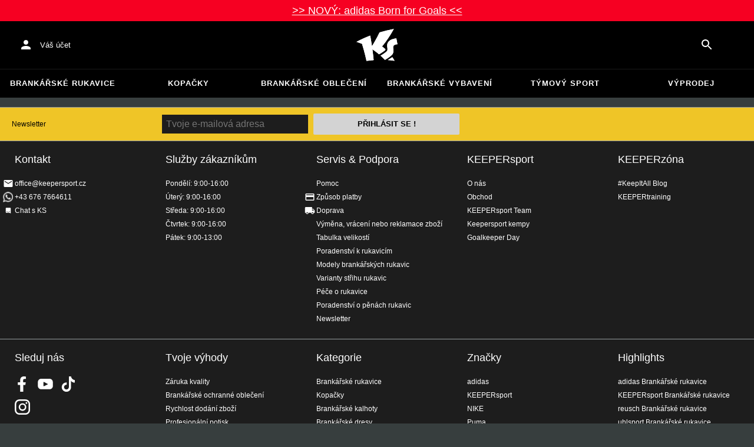

--- FILE ---
content_type: text/html; charset=utf-8
request_url: https://www.keepersport.cz/under-armour-kopacky
body_size: 24497
content:
<!DOCTYPE html>
<html lang="cs-CZ">
<head>
    <meta charset="utf-8">

<!-- 
	This website is powered by TYPO3 - inspiring people to share!
	TYPO3 is a free open source Content Management Framework initially created by Kasper Skaarhoj and licensed under GNU/GPL.
	TYPO3 is copyright 1998-2026 of Kasper Skaarhoj. Extensions are copyright of their respective owners.
	Information and contribution at https://typo3.org/
-->


<title>Kopačky z UNDER ARMOUR v KEEPERsport online obchodě</title>
<meta name="generator" content="TYPO3 CMS">
<meta name="viewport" content="width=device-width, initial-scale=1">
<meta name="description" content="Online shop pro fotbalové brankáře s širokou nabídkou brankářských produktů: brankářské rukavice, dresy, kalhoty a mnoho jiného!">
<meta property="og:description" content="Online shop pro fotbalové brankáře s širokou nabídkou brankářských produktů: brankářské rukavice, dresy, kalhoty a mnoho jiného!">
<meta property="og:title" content="Kopačky z UNDER ARMOUR v KEEPERsport online obchodě">
<meta property="og:type" content="product">
<meta name="twitter:card" content="summary">
<meta name="format-detection" content="telephone=no">
<meta name="apple-mobile-web-app-title" content="KEEPERsport - directly from the ❤️ of goalkeeping">
<meta name="mobile-web-app-capable" content="yes">
<meta name="apple-mobile-web-app-status-bar-style" content="black-translucent">
<meta name="theme-color" content="#222221">
<meta name="og:sitename" content="KEEPERSport">



<style>input[type=text],input:not([type]),input[type=search],input[type=email],input[type=date]{font-size:16px}.header-deals{background-color:#d83958;font-size:1.1em;color:#fff;text-align:center;font-family:Impact,sans-serif;padding:5px;display:none}.header-deals a{color:inherit;text-decoration:underline}.header-deals.show{display:block}.header-deals .mobile{display:none}@media(max-width:1000px){.header-deals .dtop{display:none}.header-deals .mobile{display:block}}
</style>
<style>#header-deal-696b3b7ed022f { background-color: #f60022;}
#header-deal-696b3b7ed022f { color: #ffffff;}</style>
<style>article,aside,details,figcaption,figure,footer,header,hgroup,main,nav,section,summary{display:block}audio,canvas,video{display:inline-block}audio:not([controls]){display:none;height:0}[hidden]{display:none}html,button,input,select,textarea{font-family:sans-serif}body{margin:0}a:focus{outline:thin dotted}a:active,a:hover{outline:0}h1{font-size:2em;margin:.67em 0}h2{font-size:1.5em;margin:.83em 0}h3{font-size:1.17em;margin:1em 0}h4{font-size:1em;margin:1.33em 0}h5{font-size:.83em;margin:1.67em 0}h6{font-size:.67em;margin:2.33em 0}abbr[title]{border-bottom:1px dotted}b,strong{font-weight:700}blockquote{margin:1em 40px}dfn{font-style:italic}hr{-moz-box-sizing:content-box;box-sizing:content-box;height:0}mark{background:#ff0;color:#000}p,pre{margin:1em 0}code,kbd,pre,samp{font-family:monospace,serif;_font-family:"courier new",monospace;font-size:1em}pre{white-space:pre;white-space:pre-wrap;word-wrap:break-word}q{quotes:none}q:before,q:after{content:"";content:none}small{font-size:80%}sub,sup{font-size:75%;line-height:0;position:relative;vertical-align:baseline}sup{top:-.5em}sub{bottom:-.25em}dl,menu,ol,ul{margin:1em 0}dd{margin:0 0 0 40px}menu,ol,ul{padding:0 0 0 40px}nav ul,nav ol{list-style:none;list-style-image:none}img{border:0;-ms-interpolation-mode:bicubic}svg:not(:root){overflow:hidden}figure{margin:0}form{margin:0}fieldset{border:1px solid #c0c0c0;margin:0 2px;padding:.35em .625em .75em}legend{border:0;padding:0;white-space:normal}button,input,select,textarea{font-size:100%;margin:0;vertical-align:baseline}button,input{line-height:normal}button,select{text-transform:none}button,html input[type=button],input[type=reset],input[type=submit]{-webkit-appearance:button;cursor:pointer}button[disabled],html input[disabled]{cursor:default}input[type=checkbox],input[type=radio]{box-sizing:border-box;padding:0}input[type=search]{-webkit-appearance:textfield;-moz-box-sizing:content-box;-webkit-box-sizing:content-box;box-sizing:content-box}button::-moz-focus-inner,input::-moz-focus-inner{border:0;padding:0}textarea{overflow:auto;vertical-align:top}table{border-collapse:collapse;border-spacing:0}input[type=text],input:not([type]),input[type=search],input[type=email],input[type=date]{font-size:16px}form.newsletter select{background-color:#ebedec;border:solid 2px #bbbcbc;padding:5px}@font-face{font-family:Roboto Condensed;font-style:normal;font-weight:700;font-display:swap;src:local("RobotoCondensed-Bold"),url(/dist/assets/roboto-condensed-v16-latin-700-CyFSMPps.woff2) format("woff2"),url(/dist/assets/roboto-condensed-v16-latin-700-BI0KFzS-.woff) format("woff");unicode-range:U+000-5FF}@font-face{font-family:Roboto Condensed;font-style:normal;font-weight:700;font-display:auto;src:local("RobotoCondensed-Bold"),url(/dist/assets/roboto-condensed-v16-greek-700-Cu7DrnCr.woff2) format("woff2"),url(/dist/assets/roboto-condensed-v16-greek-700-BPjgNALr.woff) format("woff");unicode-range:U+0370-03FF}html{font-size:62.5%}html body{--spacing: 8px;--theme-color: #efc527;--theme-color-text: white;--sale-badge-color: #eec528;--sale-badge-font-color: white;--new-badge-color: rgba(55, 62, 62, .8);--preorder-badge-color: rgba(55, 62, 62, .8);--dark-bg: #1d1d1d;--dark-bg-text: white;--text: #393939;--scale: 1.25;--fs-xs: calc(var(--fs-sm) / var(--scale));--fs-sm: 16px;--fs-md: calc(var(--fs-sm) * var(--scale));--fs-lg: calc(var(--fs-md) * var(--scale));--fs-xl: calc(var(--fs-lg) * var(--scale));--br-sm: 2px;--br-md: calc(var(--br-sm) * 2);--br-lg: calc(var(--br-md) * 2);--fw-normal: 400;--fw-bold: 600;line-height:1.5;font-size:16px;font-size:1.6rem;font-family:arial,sans-serif;background-color:#373e3e}html body ul,html body li{padding:0;margin:0;list-style-type:none}html body img{max-width:100%;margin:0 auto}html body{font-size:var(--default-font-size);display:flex;flex-direction:column;align-items:stretch;--default-spacing: 24px;--default-font-size: 16px;--mdc-theme-primary: #efc527}html body.no-scrolling{overflow:hidden}@media(max-width:600px){html body{--default-spacing: 12px;--default-font-size: 14px}}html body.bare .navigation-wrapper{display:none}@media screen and (max-width:1000px){html body.bare .maincontent-wrapper{margin-top:0}}html body.bare #contact h4{display:none}html body.bare #contact>li{width:auto}html body.bare #contact ul{overflow:hidden}html body.bare #contact ul li{float:left;width:auto;margin-right:1em;margin-bottom:0}a{text-decoration:none;color:#979ea0}a:hover{color:#b89500;text-decoration:none}*{box-sizing:border-box}.maincontent-wrapper{max-width:1500px;max-width:150rem;margin:0 auto;overflow:hidden;overflow:visible;flex:1;width:100%}.header-background{position:absolute;top:0;left:0;height:91px;width:100%;background-color:#000}.two-columns{display:-webkit-box;display:-webkit-flex;display:-moz-flex;display:-ms-flexbox;display:flex}.two-columns div:nth-child(1){width:30%}.two-columns div:nth-child(2){padding-left:1em;-webkit-box-flex:1;-webkit-flex:1;-moz-box-flex:1;-moz-flex:1;-ms-flex:1;flex:1}.menu-overlay{display:none;position:fixed;inset:0;background:#373f3e;opacity:.5;z-index:900}select{background-color:#ebedec;border:solid 2px #bbbcbc;padding:8px}html,body{min-height:100vh}.content-page{margin-bottom:20px}.content-page main{max-width:1500px;max-width:150rem;margin-left:auto;margin-right:auto;overflow:hidden;padding:20px}@media screen and (max-width:1000px){.content-page main{padding:24px}}@media screen and (max-width:500px){.content-page main{padding:16px}}table{width:100%}th{text-align:left}td.number,th.number{text-align:right;padding:.3em .5em}.custom-background{background-color:var(--custom-background-color, #fff)}.custom-background b,.custom-background h2,.custom-background a:hover .text{color:var(--custom-highlight-color, #b89500)}main.startpage{min-width:800px;max-width:1500px;max-width:150rem;margin:0 auto;overflow:hidden;padding:20px;padding:2rem}@media screen and (max-width:1000px){main.startpage{min-width:0}}.width-limiter{max-width:1500px;max-width:150rem;margin-left:auto;margin-right:auto;overflow:hidden}.header-wrapper{padding:0 20px}.footer_block_section{max-width:1500px;max-width:150rem;margin-left:auto;margin-right:auto;overflow:hidden;overflow:visible}.navigation-wrapper+.bgwhite{margin-top:20px}.navigation-wrapper+.maincontent-wrapper{margin-top:20px}@media screen and (max-width:1000px){.navigation-wrapper+.maincontent-wrapper{margin-top:0}}aside{background-color:#fff;width:25%;margin-left:20px}h1{font-family:Roboto Condensed,sans-serif;font-weight:700;text-transform:uppercase;font-size:50px;line-height:1.2;padding:8px 0;padding:.8rem 0;margin:0}h2{margin-top:0;margin-bottom:.5rem;padding:0;font-size:1.44em;font-weight:700;text-transform:uppercase;line-height:1.2}.csc-default h2,.tabcontent h2{font-family:Roboto Condensed,sans-serif;font-weight:700;font-size:50px}@media screen and (max-width:1000px){.csc-default h2,.tabcontent h2{font-size:2.48832rem}}.wide.full{max-width:2500px}.wide.full .csc-default h2.ce-header{margin-left:calc((100vw - 1500px)/2 + 20px);line-height:1}@media screen and (max-width:1500px){.wide.full .csc-default h2.ce-header{margin-left:20px}}h3{padding:0;margin:0 0 .5em;text-transform:uppercase;font-size:.875em}main{color:var(--custom-text-color, #393939);background-color:#fff}main.wide{width:100%}main.product-view,main.startpage{background-color:transparent}main .contentwrapper{padding:0 20px 40px;padding:0 2rem 4rem}main .contentwrapper.nopadding{padding:0}main.full-width{max-width:none;width:auto}main.limited{max-width:1500px;max-width:150rem;margin:20px auto;overflow:hidden}.aspect-ratio-parent{position:relative}.aspect-ratio-parent>*{position:absolute;inset:0;object-fit:cover}.header-wrapper a,[role=navigation] a{color:#fff}.header-wrapper{background-color:#000;width:100%;position:static;top:28.8px;left:0;z-index:1290;height:50px}.header-wrapper.tall{will-change:height;transition:none;height:80.64px}.header-wrapper.tall .logo{will-change:margin;transition:none;background-image:url("data:image/svg+xml,%3csvg%20xmlns='http://www.w3.org/2000/svg'%20viewBox='82%20112%20267%20209'%3e%3cdefs%3e%3cstyle%3e.cls-1{fill:%23fff;stroke-width:0}%3c/style%3e%3c/defs%3e%3cpath%20class='cls-1'%20d='M212.01%20263.47c1.23.97%202.4%201.9%203.52%202.78%205.12%204.04%209.2%207.27%2012.88%2010.56.23.21.57.24.83.08%204.99-2.96%2024.2-14.55%2035.9-24.01%202.23-1.8%203.84-3.54%204.78-5.18.9-1.56.27-3.66-.85-4.78-7.73-7.72-20.02-16.19-20.14-16.27l-.76-.52.59-.71c27.35-33.15%2052.02-69.81%2075.39-112.04.2-.36-.11-.79-.51-.71-30.97%205.84-61.62%2013.27-91.13%2022.08-.19.06-.35.19-.44.38a917.908%20917.908%200%200%201-31.62%2059.63%20900.881%20900.881%200%200%201-16.28%2027.13l-1.22%201.95-.34-2.27c-1.92-12.9-3.99-25.88-6.17-38.57-1.53-9.01-3.14-18.07-4.79-26.95a.47.47%200%200%200-.64-.36%20785.66%20785.66%200%200%200-29.2%2011.9c-10.92%204.68-21.87%209.7-32.54%2014.9-8.92%204.34-17.62%208.79-25.9%2013.23-.37.2-.31.74.09.86%2011.62%203.46%2023.28%207.62%2034.69%2012.38l.37.15.12.38c7.71%2025.08%2014.8%2050.84%2021.08%2076.57%202.66%2010.94%205.24%2022.08%207.65%2033.12.07.3.35.5.65.46%201.41-.18%202.83-.37%204.27-.55l1.52-.19c14.3-1.76%2027.24-3.1%2039.52-4.07.33-.03.57-.31.54-.64-.8-8.79-1.7-17.7-2.76-27.21-1.31-11.95-2.98-25.56-4.96-40.45l-.25-1.85%201.55%201.04c2.92%201.95%2015.63%2010.68%2024.56%2017.77'/%3e%3cpath%20class='cls-1'%20d='M212.01%20263.47c1.23.97%202.4%201.9%203.52%202.78%205.12%204.04%209.2%207.27%2012.88%2010.56.23.21.57.24.83.08%204.99-2.96%2024.2-14.55%2035.9-24.01%202.23-1.8%203.84-3.54%204.78-5.18.9-1.56.27-3.66-.85-4.78-7.73-7.72-20.02-16.19-20.14-16.27l-.76-.52.59-.71c27.35-33.15%2052.02-69.81%2075.39-112.04.2-.36-.11-.79-.51-.71-30.97%205.84-61.62%2013.27-91.13%2022.08-.19.06-.35.19-.44.38a917.908%20917.908%200%200%201-31.62%2059.63%20900.881%20900.881%200%200%201-16.28%2027.13l-1.22%201.95-.34-2.27c-1.92-12.9-3.99-25.88-6.17-38.57-1.53-9.01-3.14-18.07-4.79-26.95a.47.47%200%200%200-.64-.36%20785.66%20785.66%200%200%200-29.2%2011.9c-10.92%204.68-21.87%209.7-32.54%2014.9-8.92%204.34-17.62%208.79-25.9%2013.23-.37.2-.31.74.09.86%2011.62%203.46%2023.28%207.62%2034.69%2012.38l.37.15.12.38c7.71%2025.08%2014.8%2050.84%2021.08%2076.57%202.66%2010.94%205.24%2022.08%207.65%2033.12.07.3.35.5.65.46%201.41-.18%202.83-.37%204.27-.55l1.52-.19c14.3-1.76%2027.24-3.1%2039.52-4.07.33-.03.57-.31.54-.64-.8-8.79-1.7-17.7-2.76-27.21-1.31-11.95-2.98-25.56-4.96-40.45l-.25-1.85%201.55%201.04c2.92%201.95%2015.63%2010.68%2024.56%2017.77m74.85%2050.21c-.38.26-.22.85.24.88%205.13.27%2014.18.84%2022.33%201.82%207.82.95%2015.27%202.13%2019.08%202.77.39.07.69-.35.51-.7-4.68-9.11-9.57-16.23-14.23-22.73a.477.477%200%200%200-.65-.13c-4.31%202.81-20.19%2013.37-27.28%2018.09'/%3e%3cpath%20class='cls-1'%20d='M286.86%20313.7c-.38.26-.22.85.24.88%205.13.27%2014.18.84%2022.33%201.82%207.82.95%2015.27%202.13%2019.08%202.77.39.07.69-.35.51-.7-4.68-9.11-9.57-16.23-14.23-22.73a.477.477%200%200%200-.65-.13c-4.31%202.81-20.19%2013.37-27.28%2018.09m53.99-139.82a.48.48%200%200%200-.52-.38c-25.38%203.02-42.89%2011.01-52.07%2023.74-8.56%2011.87-8.01%2025.56-6.04%2034.95%202.48%2012.37%202.42%2019.44-4.63%2026.12-7.55%207.21-21.94%2017.3-38.6%2027.06-.28.16-.32.54-.08.75%2012.55%2011.23%2024.1%2023.22%2027.46%2027.02.15.17.4.21.59.09%2015-8.73%2027.99-17.58%2038.61-26.3%2012.16-9.99%2016.06-17.94%2016.06-32.75%200-4.67-.32-8.97-.6-12.77-1.23-16.57-1.98-26.61%2026.44-30.07.27-.03.46-.29.41-.55l-7.03-36.93Z'/%3e%3cpath%20class='cls-1'%20d='M340.85%20173.88a.48.48%200%200%200-.52-.38c-25.38%203.02-42.89%2011.01-52.07%2023.74-8.56%2011.87-8.01%2025.56-6.04%2034.95%202.48%2012.37%202.42%2019.44-4.63%2026.12-7.55%207.21-21.94%2017.3-38.6%2027.06-.28.16-.32.54-.08.75%2012.55%2011.23%2024.1%2023.22%2027.46%2027.02.15.17.4.21.59.09%2015-8.73%2027.99-17.58%2038.61-26.3%2012.16-9.99%2016.06-17.94%2016.06-32.75%200-4.67-.32-8.97-.6-12.77-1.23-16.57-1.98-26.61%2026.44-30.07.27-.03.46-.29.41-.55l-7.03-36.93Z'/%3e%3c/svg%3e")}@media(max-width:1000px){.header-wrapper.tall{height:96px;position:relative}.header-wrapper.tall .logo{position:static;width:auto;background-image:url("data:image/svg+xml,%3csvg%20xmlns='http://www.w3.org/2000/svg'%20viewBox='82%20112%20267%20209'%3e%3cdefs%3e%3cstyle%3e.cls-1{fill:%23fff;stroke-width:0}%3c/style%3e%3c/defs%3e%3cpath%20class='cls-1'%20d='M212.01%20263.47c1.23.97%202.4%201.9%203.52%202.78%205.12%204.04%209.2%207.27%2012.88%2010.56.23.21.57.24.83.08%204.99-2.96%2024.2-14.55%2035.9-24.01%202.23-1.8%203.84-3.54%204.78-5.18.9-1.56.27-3.66-.85-4.78-7.73-7.72-20.02-16.19-20.14-16.27l-.76-.52.59-.71c27.35-33.15%2052.02-69.81%2075.39-112.04.2-.36-.11-.79-.51-.71-30.97%205.84-61.62%2013.27-91.13%2022.08-.19.06-.35.19-.44.38a917.908%20917.908%200%200%201-31.62%2059.63%20900.881%20900.881%200%200%201-16.28%2027.13l-1.22%201.95-.34-2.27c-1.92-12.9-3.99-25.88-6.17-38.57-1.53-9.01-3.14-18.07-4.79-26.95a.47.47%200%200%200-.64-.36%20785.66%20785.66%200%200%200-29.2%2011.9c-10.92%204.68-21.87%209.7-32.54%2014.9-8.92%204.34-17.62%208.79-25.9%2013.23-.37.2-.31.74.09.86%2011.62%203.46%2023.28%207.62%2034.69%2012.38l.37.15.12.38c7.71%2025.08%2014.8%2050.84%2021.08%2076.57%202.66%2010.94%205.24%2022.08%207.65%2033.12.07.3.35.5.65.46%201.41-.18%202.83-.37%204.27-.55l1.52-.19c14.3-1.76%2027.24-3.1%2039.52-4.07.33-.03.57-.31.54-.64-.8-8.79-1.7-17.7-2.76-27.21-1.31-11.95-2.98-25.56-4.96-40.45l-.25-1.85%201.55%201.04c2.92%201.95%2015.63%2010.68%2024.56%2017.77'/%3e%3cpath%20class='cls-1'%20d='M212.01%20263.47c1.23.97%202.4%201.9%203.52%202.78%205.12%204.04%209.2%207.27%2012.88%2010.56.23.21.57.24.83.08%204.99-2.96%2024.2-14.55%2035.9-24.01%202.23-1.8%203.84-3.54%204.78-5.18.9-1.56.27-3.66-.85-4.78-7.73-7.72-20.02-16.19-20.14-16.27l-.76-.52.59-.71c27.35-33.15%2052.02-69.81%2075.39-112.04.2-.36-.11-.79-.51-.71-30.97%205.84-61.62%2013.27-91.13%2022.08-.19.06-.35.19-.44.38a917.908%20917.908%200%200%201-31.62%2059.63%20900.881%20900.881%200%200%201-16.28%2027.13l-1.22%201.95-.34-2.27c-1.92-12.9-3.99-25.88-6.17-38.57-1.53-9.01-3.14-18.07-4.79-26.95a.47.47%200%200%200-.64-.36%20785.66%20785.66%200%200%200-29.2%2011.9c-10.92%204.68-21.87%209.7-32.54%2014.9-8.92%204.34-17.62%208.79-25.9%2013.23-.37.2-.31.74.09.86%2011.62%203.46%2023.28%207.62%2034.69%2012.38l.37.15.12.38c7.71%2025.08%2014.8%2050.84%2021.08%2076.57%202.66%2010.94%205.24%2022.08%207.65%2033.12.07.3.35.5.65.46%201.41-.18%202.83-.37%204.27-.55l1.52-.19c14.3-1.76%2027.24-3.1%2039.52-4.07.33-.03.57-.31.54-.64-.8-8.79-1.7-17.7-2.76-27.21-1.31-11.95-2.98-25.56-4.96-40.45l-.25-1.85%201.55%201.04c2.92%201.95%2015.63%2010.68%2024.56%2017.77m74.85%2050.21c-.38.26-.22.85.24.88%205.13.27%2014.18.84%2022.33%201.82%207.82.95%2015.27%202.13%2019.08%202.77.39.07.69-.35.51-.7-4.68-9.11-9.57-16.23-14.23-22.73a.477.477%200%200%200-.65-.13c-4.31%202.81-20.19%2013.37-27.28%2018.09'/%3e%3cpath%20class='cls-1'%20d='M286.86%20313.7c-.38.26-.22.85.24.88%205.13.27%2014.18.84%2022.33%201.82%207.82.95%2015.27%202.13%2019.08%202.77.39.07.69-.35.51-.7-4.68-9.11-9.57-16.23-14.23-22.73a.477.477%200%200%200-.65-.13c-4.31%202.81-20.19%2013.37-27.28%2018.09m53.99-139.82a.48.48%200%200%200-.52-.38c-25.38%203.02-42.89%2011.01-52.07%2023.74-8.56%2011.87-8.01%2025.56-6.04%2034.95%202.48%2012.37%202.42%2019.44-4.63%2026.12-7.55%207.21-21.94%2017.3-38.6%2027.06-.28.16-.32.54-.08.75%2012.55%2011.23%2024.1%2023.22%2027.46%2027.02.15.17.4.21.59.09%2015-8.73%2027.99-17.58%2038.61-26.3%2012.16-9.99%2016.06-17.94%2016.06-32.75%200-4.67-.32-8.97-.6-12.77-1.23-16.57-1.98-26.61%2026.44-30.07.27-.03.46-.29.41-.55l-7.03-36.93Z'/%3e%3cpath%20class='cls-1'%20d='M340.85%20173.88a.48.48%200%200%200-.52-.38c-25.38%203.02-42.89%2011.01-52.07%2023.74-8.56%2011.87-8.01%2025.56-6.04%2034.95%202.48%2012.37%202.42%2019.44-4.63%2026.12-7.55%207.21-21.94%2017.3-38.6%2027.06-.28.16-.32.54-.08.75%2012.55%2011.23%2024.1%2023.22%2027.46%2027.02.15.17.4.21.59.09%2015-8.73%2027.99-17.58%2038.61-26.3%2012.16-9.99%2016.06-17.94%2016.06-32.75%200-4.67-.32-8.97-.6-12.77-1.23-16.57-1.98-26.61%2026.44-30.07.27-.03.46-.29.41-.55l-7.03-36.93Z'/%3e%3c/svg%3e");background-size:contain;flex:1;height:40px;align-self:center;margin:0 0 0 72px}body:not(.bare) .header-wrapper.tall:after{display:none}body:not(.bare) .header-wrapper.tall .logo{display:block}.header-wrapper.tall .cart-and-search{flex:0 0 auto}.header-wrapper.tall [role=banner]:before{content:"";width:112px;flex:0 0 auto}body.bare .header-wrapper.tall [role=banner]:after,body .header-wrapper.tall [role=banner]:after{display:none}.header-wrapper.tall .navigation-toggle{top:24px}}@media(max-width:600px){.header-wrapper.tall body.tall{height:84px}.header-wrapper.tall body.tall .logo{margin:0 0 0 72px}body .header-wrapper.tall{height:84px}.header-wrapper.tall .navigation-toggle{top:18px}.header-wrapper.tall [role=banner]:before{display:none}.header-wrapper.tall .logo{background-position:left center}}@media(max-width:500px){.header-wrapper.tall .navigation-toggle{top:18px}}.header-wrapper+.navigation-wrapper{margin-top:0}@media(max-width:1000px){.header-wrapper{top:0}}[role=banner][role=banner]{overflow:visible}[role=banner]{font-size:13px;font-size:1.3rem;min-width:800px;max-width:1500px;max-width:150rem;margin:0 auto;overflow:hidden;background-color:transparent;height:100%;display:flex;justify-content:flex-start;align-items:center;position:relative}[role=banner] .header-contact,[role=banner] .cart-and-search{flex:1 0}[role=banner] .logo{order:20;background:url("data:image/svg+xml,%3csvg%20xmlns='http://www.w3.org/2000/svg'%20viewBox='82%20112%20267%20209'%3e%3cdefs%3e%3cstyle%3e.cls-1{fill:%23fff;stroke-width:0}%3c/style%3e%3c/defs%3e%3cpath%20class='cls-1'%20d='M212.01%20263.47c1.23.97%202.4%201.9%203.52%202.78%205.12%204.04%209.2%207.27%2012.88%2010.56.23.21.57.24.83.08%204.99-2.96%2024.2-14.55%2035.9-24.01%202.23-1.8%203.84-3.54%204.78-5.18.9-1.56.27-3.66-.85-4.78-7.73-7.72-20.02-16.19-20.14-16.27l-.76-.52.59-.71c27.35-33.15%2052.02-69.81%2075.39-112.04.2-.36-.11-.79-.51-.71-30.97%205.84-61.62%2013.27-91.13%2022.08-.19.06-.35.19-.44.38a917.908%20917.908%200%200%201-31.62%2059.63%20900.881%20900.881%200%200%201-16.28%2027.13l-1.22%201.95-.34-2.27c-1.92-12.9-3.99-25.88-6.17-38.57-1.53-9.01-3.14-18.07-4.79-26.95a.47.47%200%200%200-.64-.36%20785.66%20785.66%200%200%200-29.2%2011.9c-10.92%204.68-21.87%209.7-32.54%2014.9-8.92%204.34-17.62%208.79-25.9%2013.23-.37.2-.31.74.09.86%2011.62%203.46%2023.28%207.62%2034.69%2012.38l.37.15.12.38c7.71%2025.08%2014.8%2050.84%2021.08%2076.57%202.66%2010.94%205.24%2022.08%207.65%2033.12.07.3.35.5.65.46%201.41-.18%202.83-.37%204.27-.55l1.52-.19c14.3-1.76%2027.24-3.1%2039.52-4.07.33-.03.57-.31.54-.64-.8-8.79-1.7-17.7-2.76-27.21-1.31-11.95-2.98-25.56-4.96-40.45l-.25-1.85%201.55%201.04c2.92%201.95%2015.63%2010.68%2024.56%2017.77'/%3e%3cpath%20class='cls-1'%20d='M212.01%20263.47c1.23.97%202.4%201.9%203.52%202.78%205.12%204.04%209.2%207.27%2012.88%2010.56.23.21.57.24.83.08%204.99-2.96%2024.2-14.55%2035.9-24.01%202.23-1.8%203.84-3.54%204.78-5.18.9-1.56.27-3.66-.85-4.78-7.73-7.72-20.02-16.19-20.14-16.27l-.76-.52.59-.71c27.35-33.15%2052.02-69.81%2075.39-112.04.2-.36-.11-.79-.51-.71-30.97%205.84-61.62%2013.27-91.13%2022.08-.19.06-.35.19-.44.38a917.908%20917.908%200%200%201-31.62%2059.63%20900.881%20900.881%200%200%201-16.28%2027.13l-1.22%201.95-.34-2.27c-1.92-12.9-3.99-25.88-6.17-38.57-1.53-9.01-3.14-18.07-4.79-26.95a.47.47%200%200%200-.64-.36%20785.66%20785.66%200%200%200-29.2%2011.9c-10.92%204.68-21.87%209.7-32.54%2014.9-8.92%204.34-17.62%208.79-25.9%2013.23-.37.2-.31.74.09.86%2011.62%203.46%2023.28%207.62%2034.69%2012.38l.37.15.12.38c7.71%2025.08%2014.8%2050.84%2021.08%2076.57%202.66%2010.94%205.24%2022.08%207.65%2033.12.07.3.35.5.65.46%201.41-.18%202.83-.37%204.27-.55l1.52-.19c14.3-1.76%2027.24-3.1%2039.52-4.07.33-.03.57-.31.54-.64-.8-8.79-1.7-17.7-2.76-27.21-1.31-11.95-2.98-25.56-4.96-40.45l-.25-1.85%201.55%201.04c2.92%201.95%2015.63%2010.68%2024.56%2017.77m74.85%2050.21c-.38.26-.22.85.24.88%205.13.27%2014.18.84%2022.33%201.82%207.82.95%2015.27%202.13%2019.08%202.77.39.07.69-.35.51-.7-4.68-9.11-9.57-16.23-14.23-22.73a.477.477%200%200%200-.65-.13c-4.31%202.81-20.19%2013.37-27.28%2018.09'/%3e%3cpath%20class='cls-1'%20d='M286.86%20313.7c-.38.26-.22.85.24.88%205.13.27%2014.18.84%2022.33%201.82%207.82.95%2015.27%202.13%2019.08%202.77.39.07.69-.35.51-.7-4.68-9.11-9.57-16.23-14.23-22.73a.477.477%200%200%200-.65-.13c-4.31%202.81-20.19%2013.37-27.28%2018.09m53.99-139.82a.48.48%200%200%200-.52-.38c-25.38%203.02-42.89%2011.01-52.07%2023.74-8.56%2011.87-8.01%2025.56-6.04%2034.95%202.48%2012.37%202.42%2019.44-4.63%2026.12-7.55%207.21-21.94%2017.3-38.6%2027.06-.28.16-.32.54-.08.75%2012.55%2011.23%2024.1%2023.22%2027.46%2027.02.15.17.4.21.59.09%2015-8.73%2027.99-17.58%2038.61-26.3%2012.16-9.99%2016.06-17.94%2016.06-32.75%200-4.67-.32-8.97-.6-12.77-1.23-16.57-1.98-26.61%2026.44-30.07.27-.03.46-.29.41-.55l-7.03-36.93Z'/%3e%3cpath%20class='cls-1'%20d='M340.85%20173.88a.48.48%200%200%200-.52-.38c-25.38%203.02-42.89%2011.01-52.07%2023.74-8.56%2011.87-8.01%2025.56-6.04%2034.95%202.48%2012.37%202.42%2019.44-4.63%2026.12-7.55%207.21-21.94%2017.3-38.6%2027.06-.28.16-.32.54-.08.75%2012.55%2011.23%2024.1%2023.22%2027.46%2027.02.15.17.4.21.59.09%2015-8.73%2027.99-17.58%2038.61-26.3%2012.16-9.99%2016.06-17.94%2016.06-32.75%200-4.67-.32-8.97-.6-12.77-1.23-16.57-1.98-26.61%2026.44-30.07.27-.03.46-.29.41-.55l-7.03-36.93Z'/%3e%3c/svg%3e") no-repeat center;background-size:contain;width:300px;text-indent:-9999px;align-self:stretch;margin:12.5px 0}[role=banner] .header-placeholder{position:static;float:right;width:40px;height:40px}[role=banner] .header-contact{order:10;display:flex;align-items:center;overflow:visible}[role=banner] .header-contact>*{float:left}[role=banner] .header-contact a.account-overview-link{display:flex;height:48px;background:url("data:image/svg+xml,%3csvg%20xmlns='http://www.w3.org/2000/svg'%20width='24'%20height='24'%20viewBox='0%200%2024%2024'%3e%3cpath%20d='M12%2012c2.21%200%204-1.79%204-4s-1.79-4-4-4-4%201.79-4%204%201.79%204%204%204zm0%202c-2.67%200-8%201.34-8%204v2h16v-2c0-2.66-5.33-4-8-4z'%20fill='white'/%3e%3c/svg%3e") no-repeat center;background-position-x:12px;background-position-y:12px;align-items:center;padding-left:48px;padding-right:16px;border-radius:4px}[role=banner] .header-contact a.account-overview-link:hover{background-color:#fff2}[role=banner] .cart-and-search{order:30;display:flex;justify-content:flex-end;gap:8px}[role=banner] .searchbox-wrapper{order:-10}[role=banner] .locale-selector{order:-20}[role=banner] .header-login-basket{display:flex;align-items:center}[role=banner]>*{float:left}body.bare [role=banner]:after{content:"";display:block;flex:1 0;order:30}@media screen and (max-width:1000px){body.bare .header-wrapper,body.bare [role=banner],body .header-wrapper,body [role=banner]{background:none}body.bare .header-wrapper,body .header-wrapper{background-color:#000;height:64px;padding-left:0;padding-right:24px;position:relative}body.bare [role=banner],body [role=banner]{padding:0;min-width:0}body.bare [role=banner] .header-contact a.account-overview-link,body.bare [role=banner] #login-wrapper,body [role=banner] .header-contact a.account-overview-link,body [role=banner] #login-wrapper{display:none}body.bare [role=banner]:after,body [role=banner]:after{content:attr(data-title);display:block;position:absolute;top:0;left:72px;color:#fff;font-size:20px;font-weight:700;font-family:arial,helvetica,sans-serif;text-transform:none;line-height:64px;max-width:calc(100vw - 168px);overflow:hidden;text-overflow:ellipsis;white-space:nowrap}[role=banner] .logo{position:absolute;top:8px;left:12px;width:48px;height:48px;margin-left:-4px;background-size:40px;margin-top:0;margin-bottom:0}body:not(.bare) [role=banner] .logo{display:none}[role=banner] .header-contact{display:none}}@media screen and (max-width:500px){body.bare .header-wrapper,body .header-wrapper{height:56px;padding-left:0;padding-right:16px;position:relative}body.bare [role=banner]:after,body [role=banner]:after{left:72px;line-height:56px;max-width:calc(100vw - 168px)}[role=banner] .logo{position:absolute;top:4px;left:12px;width:48px;height:48px;margin-left:-4px;background-size:40px;margin-top:0;margin-bottom:0}}@media screen and (max-width:370px){body [role=banner]:after,body.bare [role=banner]:after{font-size:16px}}@media screen and (max-device-width:320px)and (max-device-height:480px){body [role=banner]:after,body.bare [role=banner]:after{max-width:152px}}.navigation-toggle{display:none}.navigation-wrapper{--direct-links-anchor-padding: 9px 32px;--direct-links-flex-direction: row;--direct-links-text-transform: uppercase;position:relative;-webkit-transition:all .3s ease-out;-moz-transition:all .3s ease-out;-ms-transition:all .3s ease-out;-o-transition:all .3s ease-out;transition:all .3s ease-out;background-color:#000;color:#fff;z-index:1010;margin-bottom:16px;border-top:solid 1px rgba(255,255,255,.1)}.navigation-wrapper nav{min-width:800px;max-width:1500px;max-width:150rem;margin:0 auto;overflow:hidden;position:relative;z-index:1100;overflow:visible!important}.navigation-wrapper .navigation{width:100%}.navigation-wrapper .navigation:not(.mobile-only){display:-webkit-box;display:-webkit-flex;display:-moz-flex;display:-ms-flexbox;display:flex}.navigation-wrapper .navigation>li{-webkit-box-flex:1;-webkit-flex:1 0 0px;-moz-box-flex:1;-moz-flex:1 0 0px;-ms-flex:1 0 0px;flex:1 0 0px;text-align:center;padding:0}.navigation-wrapper .navigation>li:not(.mobile-only){display:inline-block}.navigation-wrapper .navigation>li>.menu-item{font-size:13px;line-height:14px;font-weight:700;text-transform:uppercase;letter-spacing:1px;cursor:pointer;padding:9px 1em;height:48px;display:flex;align-items:center;justify-content:center;border-top:solid 4px transparent;border-bottom:solid 4px transparent;background:none;color:inherit;border-left:none;border-right:none}.navigation-wrapper .navigation>li>.menu-item:focus{outline:none}.navigation-wrapper .navigation>li>.menu-item:hover{color:#fff;border-bottom-color:#fff}@media screen and (max-width:1000px){.navigation-wrapper .navigation>li:not(.mobile-only):first-child:before{display:none}.navigation-toggle{display:block;position:absolute;top:9px;left:12px;z-index:2500;width:48px;height:48px;margin-left:-4px;background:url("data:image/svg+xml,%3csvg%20xmlns='http://www.w3.org/2000/svg'%20width='24'%20height='24'%20viewBox='0%200%2024%2024'%3e%3cpath%20d='M3%2018h18v-2H3v2zm0-5h18v-2H3v2zm0-7v2h18V6H3z'%20fill='white'/%3e%3c/svg%3e") center no-repeat;text-indent:-9999px;border:none}.bare .navigation-toggle,.navigation-wrapper{display:none}.navigation-open{overflow:hidden}}@media screen and (max-width:500px){.navigation-toggle{top:5px}.bare .navigation-toggle{display:none}}.mobile-menu{transition:transform .3s ease,opacity .3s ease}body:not(.navigation-open) .mobile-menu{transform:translate(-100vw);opacity:0}div.cmpbox div *{font-family:Roboto Condensed,sans-serif}form.newsletter .form-row,form.newsletter label,form.newsletter .label,form.newsletter .inputs{margin:0;padding:0}form.newsletter fieldset{margin-bottom:20px}form.newsletter label,form.newsletter .label{color:inherit}form.newsletter input:not([type]),form.newsletter input[type=text],form.newsletter input[type=email],form.newsletter input[type=password],form.newsletter input[type=date],form.newsletter input[type=tel],form.newsletter textarea{line-height:1;padding:5px;background:none;border:none;border-bottom:solid 1px #efc527}form.newsletter input:not([type]):focus,form.newsletter input[type=text]:focus,form.newsletter input[type=email]:focus,form.newsletter input[type=password]:focus,form.newsletter input[type=date]:focus,form.newsletter input[type=tel]:focus,form.newsletter textarea:focus{outline:none;background-color:#efc52740}form.newsletter input:not([type]),form.newsletter input[type=text],form.newsletter input[type=email],form.newsletter input[type=password],form.newsletter input[type=date],form.newsletter input[type=tel],form.newsletter textarea{width:20em;max-width:100%}form.newsletter input[type=submit]{--button-color: #b89500;display:inline-block;min-width:64px;padding:0 8px;line-height:36px;text-transform:uppercase;font-weight:700;font-size:13px;border:none;cursor:pointer;text-align:center;background-repeat:no-repeat;background-size:24px 24px;background-color:transparent;background-image:none;color:var(--button-color);white-space:nowrap;overflow:hidden;text-overflow:ellipsis;border-radius:2px;position:relative}form.newsletter input[type=submit]:hover{background-color:#eec42814}form.newsletter input[type=submit]:after{position:absolute;inset:-12px 0}form.newsletter input[type=submit]{-webkit-transition:padding-left .3s;-moz-transition:padding-left .3s;-ms-transition:padding-left .3s;-o-transition:padding-left .3s;transition:padding-left .3s;color:#fff;background-color:#d3d3d3;color:#000}form.newsletter input[type=submit]:hover{background-color:#e0e0e0;color:#000}form.newsletter input[type=submit].loading{position:relative;padding-left:36px}form.newsletter input[type=submit].loading:before{content:"";display:block;position:absolute;top:0;left:0;width:36px;height:36px;margin-right:6px;background:url(~@images/icons/loading-1-white.svg) no-repeat center;background-size:20px}form.newsletter input[type=submit][disabled]{background:#353535;background:-moz-linear-gradient(top,#4c4c4c 0%,#1d1d1d 100%);background:-webkit-gradient(linear,left top,left bottom,color-stop(0%,#4c4c4c),color-stop(100%,#1d1d1d));background:-webkit-linear-gradient(top,#4c4c4c 0%,#1d1d1d 100%);background:-o-linear-gradient(top,#4c4c4c 0%,#1d1d1d 100%);background:-ms-linear-gradient(top,#4c4c4c 0%,#1d1d1d 100%);background:linear-gradient(to bottom,#4c4c4c,#1d1d1d);opacity:.5}form.newsletter input[type=submit]{margin:0}form.newsletter .error-bubble{margin-bottom:0;margin-top:10px;padding:5px}form.newsletter .error-bubble:after{bottom:auto;top:-7px;border-top-width:0;border-bottom-width:7px;left:5px}form.newsletter .form-row{margin-bottom:1.15em}form.newsletter .form-row.no-label .inputs{margin-left:0}form.newsletter label,form.newsletter .label,form.newsletter .inputs{float:none;width:auto;text-align:left}form.newsletter label,form.newsletter .label,form.newsletter .inputs,form.newsletter .form-row.submit{padding:.3em}form.newsletter label,form.newsletter .label{margin:0;padding-bottom:0}form.newsletter input:not([type]),form.newsletter input[type=text],form.newsletter input[type=email],form.newsletter input[type=password],form.newsletter input[type=date],form.newsletter input[type=tel],form.newsletter textarea{background-color:#ebedec;border:solid 2px #bbbcbc}form.newsletter input:not([type]):focus,form.newsletter input[type=text]:focus,form.newsletter input[type=email]:focus,form.newsletter input[type=password]:focus,form.newsletter input[type=date]:focus,form.newsletter input[type=tel]:focus,form.newsletter textarea:focus{background-color:#ebedec}form.newsletter input:not([type]),form.newsletter input[type=text],form.newsletter input[type=email],form.newsletter input[type=password],form.newsletter input[type=date],form.newsletter input[type=tel],form.newsletter textarea{width:50ch;max-width:100%}form.newsletter{margin-bottom:20px}form.newsletter.loading{position:relative}form.newsletter.loading>*{filter:grayscale(1)}form.newsletter.loading:before{content:"";display:block;position:absolute;inset:0;background:#ffffff80 url([data-uri]) no-repeat center;z-index:1100}form.newsletter .newsletter-ajax-hide{display:none}.footer_block.first{padding:10px 20px;background-color:#efc527;color:#000}.footer-newsletter{padding:0}.footer-newsletter.loading{position:relative}.footer-newsletter.loading>*{filter:grayscale(1)}.footer-newsletter.loading:before{content:"";display:block;position:absolute;inset:0;background:#ffffff80 url([data-uri]) no-repeat center;z-index:1100}.footer-newsletter{display:-webkit-box;display:-webkit-flex;display:-moz-flex;display:-ms-flexbox;display:flex;-webkit-box-align:center;-ms-flex-align:center;-webkit-align-items:center;-moz-align-items:center;align-items:center}.footer-newsletter *{display:inline-block}.footer-newsletter>*{margin-right:1ch}.footer-newsletter .newsletter-info{display:block;-webkit-box-ordinal-group:1000;-webkit-order:999;-moz-order:999;-ms-flex-order:999;order:999}.footer-newsletter label{padding-bottom:0;margin-bottom:0}.footer-newsletter input[type=email]{line-height:1;padding:5px;background:none;border:none;border-bottom:solid 1px #efc527}.footer-newsletter input[type=email]:focus{outline:none;background-color:#efc52740}.footer-newsletter input[type=email]{background-color:#ebedec;border:solid 2px #bbbcbc}.footer-newsletter input[type=email]:focus{background-color:#ebedec}.footer-newsletter input[type=email]{background-color:#1d1d1d;color:#fff}.footer-newsletter input[type=email] a:hover{color:#fff85f}.footer-newsletter input[type=email]{border-color:transparent}.footer-newsletter input[type=email]:focus{background-color:#151515}.footer-newsletter input[type=submit]{--button-color: #b89500;display:inline-block;min-width:64px;padding:0 8px;line-height:36px;text-transform:uppercase;font-weight:700;font-size:13px;border:none;cursor:pointer;text-align:center;background-repeat:no-repeat;background-size:24px 24px;background-color:transparent;background-image:none;color:var(--button-color);white-space:nowrap;overflow:hidden;text-overflow:ellipsis;border-radius:2px;position:relative}.footer-newsletter input[type=submit]:hover{background-color:#eec42814}.footer-newsletter input[type=submit]:after{position:absolute;inset:-12px 0}.footer-newsletter input[type=submit]{-webkit-transition:padding-left .3s;-moz-transition:padding-left .3s;-ms-transition:padding-left .3s;-o-transition:padding-left .3s;transition:padding-left .3s;color:#fff;background-color:#d3d3d3;color:#000}.footer-newsletter input[type=submit]:hover{background-color:#e0e0e0;color:#000}.footer-newsletter input[type=submit].loading{position:relative;padding-left:36px}.footer-newsletter input[type=submit].loading:before{content:"";display:block;position:absolute;top:0;left:0;width:36px;height:36px;margin-right:6px;background:url(~@images/icons/loading-1-white.svg) no-repeat center;background-size:20px}.footer-newsletter input[type=submit][disabled]{background:#353535;background:-moz-linear-gradient(top,#4c4c4c 0%,#1d1d1d 100%);background:-webkit-gradient(linear,left top,left bottom,color-stop(0%,#4c4c4c),color-stop(100%,#1d1d1d));background:-webkit-linear-gradient(top,#4c4c4c 0%,#1d1d1d 100%);background:-o-linear-gradient(top,#4c4c4c 0%,#1d1d1d 100%);background:-ms-linear-gradient(top,#4c4c4c 0%,#1d1d1d 100%);background:linear-gradient(to bottom,#4c4c4c,#1d1d1d);opacity:.5}footer{background-color:#1d1d1d;color:#fff}footer a:hover{color:#fff85f}footer{font-size:12px;font-size:1.2rem;clear:both}footer div a{color:#fff;text-decoration:none}footer h4{font-size:18px;font-size:1.8rem;padding:0;margin:0 0 18px 25px;margin:0 0 1.8rem 2.5rem;font-weight:400}footer ul{margin:0;padding:0}footer .footer_block{border-top:1px solid #979ea0;padding:18px 0 20px;padding:1.8rem 0 2rem;clear:left}footer .footer_block.first form .newsletter-info .newsletter-ajax-hide{display:none}footer .footer_block_section{overflow:visible;margin:auto}footer .footer_block_section>*{float:left;width:20%}footer .footer_block_section li{list-style-type:none}footer .footer_block_section li ul li{padding-left:25px;padding-left:2.5rem;margin:0 0 5px;margin:0 0 .5rem;width:100%}footer .footer_block_section li ul li.phone{background:transparent url("data:image/svg+xml,%3csvg%20xmlns='http://www.w3.org/2000/svg'%20width='24'%20height='24'%20viewBox='0%200%2024%2024'%3e%3cpath%20d='M6.62%2010.79c1.44%202.83%203.76%205.14%206.59%206.59l2.2-2.2c.27-.27.67-.36%201.02-.24%201.12.37%202.33.57%203.57.57.55%200%201%20.45%201%201V20c0%20.55-.45%201-1%201-9.39%200-17-7.61-17-17%200-.55.45-1%201-1h3.5c.55%200%201%20.45%201%201%200%201.25.2%202.45.57%203.57.11.35.03.74-.25%201.02l-2.2%202.2z'%20fill='white'/%3e%3c/svg%3e") no-repeat 5px center;background-size:contain}footer .footer_block_section li ul li.email{background:transparent url("data:image/svg+xml,%3csvg%20xmlns='http://www.w3.org/2000/svg'%20width='24'%20height='24'%20viewBox='0%200%2024%2024'%3e%3cpath%20d='M20%204H4c-1.1%200-1.99.9-1.99%202L2%2018c0%201.1.9%202%202%202h16c1.1%200%202-.9%202-2V6c0-1.1-.9-2-2-2zm0%204l-8%205-8-5V6l8%205%208-5v2z'%20fill='white'/%3e%3c/svg%3e") no-repeat 5px center;background-size:contain}footer .footer_block_section li ul li.delivery{background:transparent url("data:image/svg+xml,%3csvg%20xmlns='http://www.w3.org/2000/svg'%20width='24'%20height='24'%20viewBox='0%200%2024%2024'%3e%3cpath%20d='M20%208h-3V4H3c-1.1%200-2%20.9-2%202v11h2c0%201.66%201.34%203%203%203s3-1.34%203-3h6c0%201.66%201.34%203%203%203s3-1.34%203-3h2v-5l-3-4zM6%2018.5c-.83%200-1.5-.67-1.5-1.5s.67-1.5%201.5-1.5%201.5.67%201.5%201.5-.67%201.5-1.5%201.5zm13.5-9l1.96%202.5H17V9.5h2.5zm-1.5%209c-.83%200-1.5-.67-1.5-1.5s.67-1.5%201.5-1.5%201.5.67%201.5%201.5-.67%201.5-1.5%201.5z'%20fill='white'/%3e%3c/svg%3e") no-repeat 5px center;background-size:contain}footer .footer_block_section li ul li.payment{background:transparent url("data:image/svg+xml,%3csvg%20xmlns='http://www.w3.org/2000/svg'%20width='24'%20height='24'%20viewBox='0%200%2024%2024'%3e%3cpath%20d='M0%200h24v24h-24z'%20fill='none'/%3e%3cpath%20d='M20%204h-16c-1.11%200-1.99.89-1.99%202l-.01%2012c0%201.11.89%202%202%202h16c1.11%200%202-.89%202-2v-12c0-1.11-.89-2-2-2zm0%2014h-16v-6h16v6zm0-10h-16v-2h16v2z'%20fill='white'/%3e%3c/svg%3e") no-repeat 5px center;background-size:contain}footer .footer_block_section li ul li.whatsapp{background:transparent url([data-uri]) no-repeat 5px center;background-size:contain}footer .footer_block_section li ul li.launch-intercom{background:transparent url("data:image/svg+xml,%3csvg%20xmlns='http://www.w3.org/2000/svg'%20width='24'%20height='24'%3e%3cpath%20d='M17%2016H7v-3h10v3z'%20fill-rule='evenodd'%20fill='%232c2c2a'/%3e%3cpath%20d='M17.554%2012.618v5.642c0%20.154%200%20.154-.136.091q-1.441-.664-2.881-1.33a.557.557%200%2000-.243-.054H7.622A1.154%201.154%200%20016.474%2016a1.929%201.929%200%2001-.028-.332V6.63a.934.934%200%2001.67-.977%201.246%201.246%200%2001.317-.038h8.917a1.241%201.241%200%20011.139.982%202.61%202.61%200%2001.063.65q.001%202.684.002%205.371zm-5.687%202.864a5.8%205.8%200%20002.812-.6%205.6%205.6%200%20001.2-.823.39.39%200%2000.1-.485.4.4%200%2000-.435-.214.563.563%200%2000-.272.161%204.766%204.766%200%2001-4.014%201.08%207.659%207.659%200%2001-2.968-1.172.4.4%200%2000-.575.107.4.4%200%2000.127.561%207.949%207.949%200%20004.025%201.385z'%20fill='%23fff'%20fill-rule='evenodd'/%3e%3c/svg%3e") no-repeat 5px center;background-size:contain}footer .footer_block_section li ul.socialmedia{padding-left:25px;padding-left:2.5rem;width:150px;width:15rem}footer .footer_block_section li ul.socialmedia li{float:left;margin:0 13px 13px 0;margin:0 1.3rem 1.3rem 0;padding:0;width:auto}footer .footer_block_section li ul.socialmedia li a{display:block;width:26px;width:2.6rem;height:26px;height:2.6rem;text-indent:-60000px}footer .footer_block_section li ul.socialmedia li .facebook{background-image:url("data:image/svg+xml,%3csvg%20xmlns='http://www.w3.org/2000/svg'%20viewBox='0%200%2026%2026'%3e%3cpath%20d='m18%2014.6.7-4.7h-4.5V6.8c0-1.3.6-2.5%202.7-2.5H19v-4S17.1%200%2015.4%200c-3.7%200-6.1%202.3-6.1%206.3v3.6H5.2v4.7h4.1V26h5.1V14.6h3.8Z'%20style='fill:%23fff'/%3e%3c/svg%3e")}footer .footer_block_section li ul.socialmedia li .youtube{background-image:url("data:image/svg+xml,%3csvg%20xmlns='http://www.w3.org/2000/svg'%20viewBox='0%200%2026%2026'%3e%3cpath%20d='M25.7%209.6c0-3.1-2.5-5.6-5.6-5.6H5.8C2.8%204%20.3%206.5.3%209.6v6.6c0%203.1%202.5%205.6%205.6%205.6h14.3c3.1%200%205.6-2.5%205.6-5.6V9.6Zm-8.4%203.8-6.4%203.2c-.3.1-1.1%200-1.1-.3V9.8c0-.3.9-.5%201.1-.3l6.1%203.3c.3.1.5.5.3.7Z'%20style='fill:%23fff'/%3e%3c/svg%3e")}footer .footer_block_section li ul.socialmedia li .instagram{background-image:url("data:image/svg+xml,%3csvg%20xmlns='http://www.w3.org/2000/svg'%20viewBox='0%200%2026%2026'%3e%3cdefs%3e%3cstyle%3e.cls-1{fill:%23fff}%3c/style%3e%3c/defs%3e%3cg%20id='Ebene_1'%3e%3cpath%20class='cls-1'%20d='M19.9%204.7c-.8%200-1.5.7-1.5%201.5s.7%201.5%201.5%201.5%201.5-.7%201.5-1.5-.7-1.5-1.5-1.5ZM13.2%206.7c-3.5%200-6.4%202.9-6.4%206.4s2.9%206.4%206.4%206.4%206.4-2.9%206.4-6.4-2.9-6.4-6.4-6.4Zm0%2010.4c-2.3%200-4.1-1.8-4.1-4.1s1.8-4.1%204.1-4.1%204.1%201.8%204.1%204.1-1.8%204.1-4.1%204.1Z'/%3e%3cpath%20class='cls-1'%20d='M18.2%2026H7.9C3.6%2026%20.1%2022.5.1%2018.2V7.9C.1%203.6%203.6.1%207.9.1h10.3C22.5.1%2026%203.6%2026%207.9v10.3c0%204.3-3.5%207.8-7.8%207.8ZM7.9%202.6C5%202.6%202.6%205%202.6%207.9v10.3c0%202.9%202.4%205.3%205.3%205.3h10.3c2.9%200%205.3-2.4%205.3-5.3V7.9c0-2.9-2.4-5.3-5.3-5.3H7.9Z'/%3e%3c/g%3e%3c/svg%3e")}footer .footer_block_section li ul.socialmedia li .tiktok{background-image:url("data:image/svg+xml,%3csvg%20xmlns='http://www.w3.org/2000/svg'%20viewBox='0%200%2026%2026'%3e%3cpath%20d='M24%2010.6h-.6c-2.3%200-4.5-1.2-5.8-3.1v10.7c0%204.4-3.5%207.9-7.9%207.9s-7.9-3.5-7.9-7.9%203.5-7.9%207.9-7.9h.5v3.9h-.5c-2.2%200-4%201.8-4%204s1.8%204%204%204%204.2-1.7%204.2-4V0h3.8c.4%203.3%203%205.9%206.4%206.2v4.3'%20style='fill:%23fff'/%3e%3c/svg%3e")}footer .footer_final_block{background-color:#000;border-top:1px solid #979ea0;padding:22px 0;padding:2.2rem 0}footer .agbmenu{list-style:none;float:right;margin:0;padding:0}footer .agbmenu li{display:inline-block}footer .agbmenu li a{padding-right:25px;padding-right:2.5rem}footer .country-link{float:right;font-size:13px;font-size:1.3rem;-webkit-align-self:center;-moz-align-self:center;-ms-flex-item-align:center;align-self:center;position:relative;padding-right:20px;padding-right:2rem;display:block;padding:0 0 0 30px;height:14px;line-height:14px;background-repeat:no-repeat;background-size:contain;color:#fff}footer .country-link:hover{color:#efc527}footer .country-link.country-hu{background-image:url("data:image/svg+xml,%3csvg%20xmlns='http://www.w3.org/2000/svg'%20id='flag-icons-hu'%20viewBox='0%200%20640%20480'%3e%3cg%20fill-rule='evenodd'%3e%3cpath%20fill='%23fff'%20d='M640%20480H0V0h640z'/%3e%3cpath%20fill='%23388d00'%20d='M640%20480H0V320h640z'/%3e%3cpath%20fill='%23d43516'%20d='M640%20160.1H0V.1h640z'/%3e%3c/g%3e%3c/svg%3e")}footer .country-link.country-de{background-image:url("data:image/svg+xml,%3csvg%20xmlns='http://www.w3.org/2000/svg'%20id='flag-icons-de'%20viewBox='0%200%20640%20480'%3e%3cpath%20fill='%23fc0'%20d='M0%20320h640v160H0z'/%3e%3cpath%20fill='%23000001'%20d='M0%200h640v160H0z'/%3e%3cpath%20fill='red'%20d='M0%20160h640v160H0z'/%3e%3c/svg%3e")}footer .country-link.country-it{background-image:url("data:image/svg+xml,%3csvg%20xmlns='http://www.w3.org/2000/svg'%20id='flag-icons-it'%20viewBox='0%200%20640%20480'%3e%3cg%20fill-rule='evenodd'%20stroke-width='1pt'%3e%3cpath%20fill='%23fff'%20d='M0%200h640v480H0z'/%3e%3cpath%20fill='%23009246'%20d='M0%200h213.3v480H0z'/%3e%3cpath%20fill='%23ce2b37'%20d='M426.7%200H640v480H426.7z'/%3e%3c/g%3e%3c/svg%3e")}footer .country-link.country-fr{background-image:url("data:image/svg+xml,%3csvg%20xmlns='http://www.w3.org/2000/svg'%20id='flag-icons-fr'%20viewBox='0%200%20640%20480'%3e%3cpath%20fill='%23fff'%20d='M0%200h640v480H0z'/%3e%3cpath%20fill='%23000091'%20d='M0%200h213.3v480H0z'/%3e%3cpath%20fill='%23e1000f'%20d='M426.7%200H640v480H426.7z'/%3e%3c/svg%3e")}footer .country-link.country-cz{background-image:url("data:image/svg+xml,%3csvg%20xmlns='http://www.w3.org/2000/svg'%20id='flag-icons-cz'%20viewBox='0%200%20640%20480'%3e%3cpath%20fill='%23fff'%20d='M0%200h640v240H0z'/%3e%3cpath%20fill='%23d7141a'%20d='M0%20240h640v240H0z'/%3e%3cpath%20fill='%2311457e'%20d='M360%20240%200%200v480z'/%3e%3c/svg%3e")}footer .country-link.country-pl{background-image:url("data:image/svg+xml,%3csvg%20xmlns='http://www.w3.org/2000/svg'%20id='flag-icons-pl'%20viewBox='0%200%20640%20480'%3e%3cg%20fill-rule='evenodd'%3e%3cpath%20fill='%23fff'%20d='M640%20480H0V0h640z'/%3e%3cpath%20fill='%23dc143c'%20d='M640%20480H0V240h640z'/%3e%3c/g%3e%3c/svg%3e")}footer .country-link.country-ch{background-image:url("data:image/svg+xml,%3csvg%20xmlns='http://www.w3.org/2000/svg'%20id='flag-icons-ch'%20viewBox='0%200%20640%20480'%3e%3cg%20fill-rule='evenodd'%20stroke-width='1pt'%3e%3cpath%20fill='red'%20d='M0%200h640v480H0z'/%3e%3cg%20fill='%23fff'%3e%3cpath%20d='M170%20195h300v90H170z'/%3e%3cpath%20d='M275%2090h90v300h-90z'/%3e%3c/g%3e%3c/g%3e%3c/svg%3e")}footer .country-link.country-nl{background-image:url("data:image/svg+xml,%3csvg%20xmlns='http://www.w3.org/2000/svg'%20id='flag-icons-nl'%20viewBox='0%200%20640%20480'%3e%3cpath%20fill='%23ae1c28'%20d='M0%200h640v160H0z'/%3e%3cpath%20fill='%23fff'%20d='M0%20160h640v160H0z'/%3e%3cpath%20fill='%2321468b'%20d='M0%20320h640v160H0z'/%3e%3c/svg%3e")}footer .country-link.country-hr{background-image:url(/dist/assets/hr-cWEworf7.svg)}footer .country-link.country-si{background-image:url("data:image/svg+xml,%3csvg%20xmlns='http://www.w3.org/2000/svg'%20id='flag-icons-si'%20viewBox='0%200%20640%20480'%3e%3cdefs%3e%3cclipPath%20id='si-a'%3e%3cpath%20fill-opacity='.7'%20d='M-15%200h682.6v512H-15.1z'/%3e%3c/clipPath%3e%3c/defs%3e%3cg%20fill-rule='evenodd'%20stroke-width='1pt'%20clip-path='url(%23si-a)'%20transform='translate(14.1)scale(.9375)'%3e%3cpath%20fill='%23fff'%20d='M-62%200H962v512H-62z'/%3e%3cpath%20fill='%23d50000'%20d='M-62%20341.3H962V512H-62z'/%3e%3cpath%20fill='%230000bf'%20d='M-62%20170.7H962v170.6H-62z'/%3e%3cpath%20fill='%23d50000'%20d='M228.4%2093c-4%2061.6-6.4%2095.4-15.7%20111-10.2%2016.8-20%2029.1-59.7%2044-39.6-14.9-49.4-27.2-59.6-44-9.4-15.6-11.7-49.4-15.7-111l5.8-2c11.8-3.6%2020.6-6.5%2027.1-7.8%209.3-2%2017.3-4.2%2042.3-4.7%2025%20.4%2033%202.8%2042.3%204.8%206.4%201.4%2015.6%204%2027.3%207.7z'/%3e%3cpath%20fill='%230000bf'%20d='M222.6%2091c-3.8%2061.5-7%2089.7-12%20103.2-9.6%2023.2-24.8%2035.9-57.6%2048-32.8-12.1-48-24.8-57.7-48-5-13.6-8-41.7-11.8-103.3%2011.6-3.6%2020.6-6.4%2027.1-7.7%209.3-2%2017.3-4.3%2042.3-4.7%2025%20.4%2033%202.7%2042.3%204.7a284%20284%200%200%201%2027.4%207.7z'/%3e%3cpath%20fill='%23ffdf00'%20d='m153%20109.8%201.5%203.7%207%201-4.5%202.7%204.3%202.9-6.3%201-2%203.4-2-3.5-6-.8%204-3-4.2-2.7%206.7-1z'/%3e%3cpath%20fill='%23fff'%20d='m208.3%20179.6-3.9-3-2.7-4.6-5.4-4.7-2.9-4.7-5.4-4.9-2.6-4.7-3-2.3-1.8-1.9-5%204.3-2.6%204.7-3.3%203-3.7-2.9-2.7-4.8-10.3-18.3-10.3%2018.3-2.7%204.8-3.7%202.9-3.3-3-2.7-4.7-4.9-4.3-1.9%201.8-2.9%202.4-2.6%204.7-5.4%204.9-2.9%204.7-5.4%204.7-2.7%204.6-3.9%203a65.8%2065.8%200%200%200%2018.6%2036.3%20107%20107%200%200%200%2036.6%2020.5%20104.1%20104.1%200%200%200%2036.8-20.5c5.8-6%2016.6-19.3%2018.6-36.3'/%3e%3cpath%20fill='%23ffdf00'%20d='m169.4%2083.9%201.6%203.7%207%201-4.6%202.7%204.4%202.9-6.3%201-2%203.4-2-3.5-6-.8%204-3-4.2-2.7%206.6-1zm-33%200%201.6%203.7%207%20.9-4.5%202.7%204.3%202.9-6.3%201-2%203.4-2-3.4-6-.9%204-3-4.2-2.7%206.7-1z'/%3e%3cpath%20fill='%230000bf'%20d='M199.7%20203h-7.4l-7-.5-8.3-4h-9.4l-8.1%204-6.5.6-6.4-.6-8.1-4H129l-8.4%204-6.9.6-7.6-.1-3.6-6.2.1-.2%2011.2%201.9%206.9-.5%208.3-4.1h9.4l8.2%204%206.4.6%206.5-.6%208.1-4h9.4l8.4%204%206.9.6%2010.8-2%20.2.4zm-86.4%209.5%207.4-.5%208.3-4h9.4l8.2%204%206.4.5%206.4-.5%208.2-4h9.4l8.3%204%207.5.5%204.8-6h-.1l-5.2%201.4-6.9-.5-8.3-4h-9.4l-8.2%204-6.4.6-6.5-.6-8.1-4H129l-8.4%204-6.9.6-5-1.3v.2l4.5%205.6z'/%3e%3c/g%3e%3c/svg%3e")}footer .country-link.country-uk{background-image:url("data:image/svg+xml,%3csvg%20xmlns='http://www.w3.org/2000/svg'%20id='flag-icons-gb'%20viewBox='0%200%20640%20480'%3e%3cpath%20fill='%23012169'%20d='M0%200h640v480H0z'/%3e%3cpath%20fill='%23FFF'%20d='m75%200%20244%20181L562%200h78v62L400%20241l240%20178v61h-80L320%20301%2081%20480H0v-60l239-178L0%2064V0z'/%3e%3cpath%20fill='%23C8102E'%20d='m424%20281%20216%20159v40L369%20281zm-184%2020%206%2035L54%20480H0zM640%200v3L391%20191l2-44L590%200zM0%200l239%20176h-60L0%2042z'/%3e%3cpath%20fill='%23FFF'%20d='M241%200v480h160V0zM0%20160v160h640V160z'/%3e%3cpath%20fill='%23C8102E'%20d='M0%20193v96h640v-96zM273%200v480h96V0z'/%3e%3c/svg%3e")}footer .country-link.country-sk{background-image:url("data:image/svg+xml,%3csvg%20xmlns='http://www.w3.org/2000/svg'%20id='flag-icons-sk'%20viewBox='0%200%20640%20480'%3e%3cpath%20fill='%23ee1c25'%20d='M0%200h640v480H0z'/%3e%3cpath%20fill='%230b4ea2'%20d='M0%200h640v320H0z'/%3e%3cpath%20fill='%23fff'%20d='M0%200h640v160H0z'/%3e%3cpath%20fill='%23fff'%20d='M233%20370.8c-43-20.7-104.6-61.9-104.6-143.2%200-81.4%204-118.4%204-118.4h201.3s3.9%2037%203.9%20118.4S276%20350%20233%20370.8'/%3e%3cpath%20fill='%23ee1c25'%20d='M233%20360c-39.5-19-96-56.8-96-131.4s3.6-108.6%203.6-108.6h184.8s3.5%2034%203.5%20108.6C329%20303.3%20272.5%20341%20233%20360'/%3e%3cpath%20fill='%23fff'%20d='M241.4%20209c10.7.2%2031.6.6%2050.1-5.6%200%200-.4%206.7-.4%2014.4s.5%2014.4.5%2014.4c-17-5.7-38.1-5.8-50.2-5.7v41.2h-16.8v-41.2c-12-.1-33.1%200-50.1%205.7%200%200%20.5-6.7.5-14.4%200-7.8-.5-14.4-.5-14.4%2018.5%206.2%2039.4%205.8%2050%205.6v-25.9c-9.7%200-23.7.4-39.6%205.7%200%200%20.5-6.6.5-14.4%200-7.7-.5-14.4-.5-14.4%2015.9%205.3%2029.9%205.8%2039.6%205.7-.5-16.4-5.3-37-5.3-37s9.9.7%2013.8.7c4%200%2013.8-.7%2013.8-.7s-4.8%2020.6-5.3%2037c9.7.1%2023.7-.4%2039.6-5.7%200%200-.5%206.7-.5%2014.4%200%207.8.5%2014.4.5%2014.4a119%20119%200%200%200-39.7-5.7v26z'/%3e%3cpath%20fill='%230b4ea2'%20d='M233%20263.3c-19.9%200-30.5%2027.5-30.5%2027.5s-6-13-22.2-13c-11%200-19%209.7-24.2%2018.8%2020%2031.7%2051.9%2051.3%2076.9%2063.4%2025-12%2057-31.7%2076.9-63.4-5.2-9-13.2-18.8-24.2-18.8-16.2%200-22.2%2013-22.2%2013S253%20263.3%20233%20263.3'/%3e%3c/svg%3e")}footer .country-link.country-at{background-image:url("data:image/svg+xml,%3csvg%20xmlns='http://www.w3.org/2000/svg'%20id='flag-icons-at'%20viewBox='0%200%20640%20480'%3e%3cpath%20fill='%23fff'%20d='M0%20160h640v160H0z'/%3e%3cpath%20fill='%23c8102e'%20d='M0%200h640v160H0zm0%20320h640v160H0z'/%3e%3c/svg%3e")}footer .country-link.country-be{background-image:url("data:image/svg+xml,%3csvg%20xmlns='http://www.w3.org/2000/svg'%20id='flag-icons-be'%20viewBox='0%200%20640%20480'%3e%3cg%20fill-rule='evenodd'%20stroke-width='1pt'%3e%3cpath%20fill='%23000001'%20d='M0%200h213.3v480H0z'/%3e%3cpath%20fill='%23ffd90c'%20d='M213.3%200h213.4v480H213.3z'/%3e%3cpath%20fill='%23f31830'%20d='M426.7%200H640v480H426.7z'/%3e%3c/g%3e%3c/svg%3e")}footer .country-link.country-net{background-image:url(/dist/assets/int-NdqYZdAZ.png)}footer .country-link.country-gr{background-image:url("data:image/svg+xml,%3csvg%20xmlns='http://www.w3.org/2000/svg'%20id='flag-icons-gr'%20viewBox='0%200%20640%20480'%3e%3cpath%20fill='%230d5eaf'%20fill-rule='evenodd'%20d='M0%200h640v53.3H0z'/%3e%3cpath%20fill='%23fff'%20fill-rule='evenodd'%20d='M0%2053.3h640v53.4H0z'/%3e%3cpath%20fill='%230d5eaf'%20fill-rule='evenodd'%20d='M0%20106.7h640V160H0z'/%3e%3cpath%20fill='%23fff'%20fill-rule='evenodd'%20d='M0%20160h640v53.3H0z'/%3e%3cpath%20fill='%230d5eaf'%20d='M0%200h266.7v266.7H0z'/%3e%3cpath%20fill='%230d5eaf'%20fill-rule='evenodd'%20d='M0%20213.3h640v53.4H0z'/%3e%3cpath%20fill='%23fff'%20fill-rule='evenodd'%20d='M0%20266.7h640V320H0z'/%3e%3cpath%20fill='%230d5eaf'%20fill-rule='evenodd'%20d='M0%20320h640v53.3H0z'/%3e%3cpath%20fill='%23fff'%20fill-rule='evenodd'%20d='M0%20373.3h640v53.4H0z'/%3e%3cg%20fill='%23fff'%20fill-rule='evenodd'%20stroke-width='1.3'%3e%3cpath%20d='M106.7%200H160v266.7h-53.3z'/%3e%3cpath%20d='M0%20106.7h266.7V160H0z'/%3e%3c/g%3e%3cpath%20fill='%230d5eaf'%20d='M0%20426.7h640V480H0z'/%3e%3c/svg%3e")}@media screen and (max-width:1000px){footer .footer_block_section li ul li.phone,footer .footer_block_section li ul li.skype,footer .footer_block_section li ul li.email,footer .footer_block_section li ul li.payment,footer .footer_block_section li ul li.delivery,footer .footer_block_section li ul li.whatsapp,footer .footer_block_section li ul li.launch-intercom{margin-left:-24px;padding-left:24px;background-size:14.4px}footer #contact>*:nth-child(5) a,footer h4 a{text-decoration:underline;line-height:24px}footer .footer_block_section{display:block;overflow:visible}footer .footer_block_section>*{float:none;width:auto;margin-bottom:24px;clear:both}footer *,footer h4,footer .footer_block_section li ul li{margin:0;padding:0}footer .footer_block,footer .footer_final_block{padding:24px}footer .footer_block:nth-child(3) .footer_block_section>*:nth-child(2),footer #contact>*:nth-child(3),footer #contact>*:nth-child(4){margin-bottom:0}footer .footer_block:nth-child(3) .footer_block_section>*:nth-child(2) h4,footer #contact>*:nth-child(3) h4,footer #contact>*:nth-child(4) h4{font-size:inherit}footer .footer_block:nth-child(3) .footer_block_section>*:nth-child(2) ul,footer #contact>*:nth-child(3) ul,footer #contact>*:nth-child(4) ul{display:none}footer #contact>*:nth-child(1),footer #contact>*:nth-child(2){width:50%;float:left;clear:none}footer #contact>*:nth-child(3){clear:left}footer #contact>*:nth-child(5){margin-bottom:0}footer #contact>*:nth-child(5) h4{display:none}footer .footer_block{overflow:hidden}footer .footer_block:nth-child(2){padding-bottom:0}footer .footer_block:nth-child(3){border-top:0;padding-top:0}footer .footer_block:nth-child(3) .footer_block_section{display:-webkit-box;display:-webkit-flex;display:-moz-flex;display:-ms-flexbox;display:flex;-webkit-box-direction:normal;-webkit-box-orient:vertical;-webkit-flex-direction:column;-moz-flex-direction:column;-ms-flex-direction:column;flex-direction:column}footer .footer_block:nth-child(3) .footer_block_section>*:nth-child(1){-webkit-box-ordinal-group:2;-webkit-order:1;-moz-order:1;-ms-flex-order:1;order:1;margin-bottom:0}footer .footer_block:nth-child(3) .footer_block_section>*:nth-child(1) h4{display:none}footer .footer_block:nth-child(3) .footer_block_section>*:nth-child(2){-webkit-box-ordinal-group:1;-webkit-order:0;-moz-order:0;-ms-flex-order:0;order:0;margin-bottom:24px}footer .footer_block:nth-child(3) .footer_block_section>*:nth-child(3),footer .footer_block:nth-child(3) .footer_block_section>*:nth-child(4),footer .footer_block:nth-child(3) .footer_block_section>*:nth-child(5){display:none}footer .footer_block_section li ul.socialmedia{padding-left:0;width:auto;overflow:hidden}footer .footer_block_section li ul.socialmedia li{margin-bottom:0}footer .newsletter-info{display:none}footer .footer-newsletter{display:-webkit-box;display:-webkit-flex;display:-moz-flex;display:-ms-flexbox;display:flex;-webkit-flex-wrap:wrap;-moz-flex-wrap:wrap;-ms-flex-wrap:wrap;flex-wrap:wrap;padding-left:0;padding-right:0}footer .footer-newsletter>*{margin:0}footer .footer-newsletter input[type=email]{margin-right:1ch}footer label[for=newsletter-subscribe]{display:block;width:100%}footer #countrySelector{float:none;margin-bottom:0}footer .agbmenu{float:none;margin-top:24px}.bare footer .footer_block_section li ul li.skype,.bare footer .footer_block_section li ul li.email{margin-left:0}}@media screen and (max-width:500px){footer #contact>*:nth-child(1),footer #contact>*:nth-child(2){width:auto;float:none}}
</style>





<link rel="manifest" href="/pwa-manifest.json" crossorigin="use-credentials" />
<link rel="icon" href="/favicon/favicon.ico" type="image/x-icon" />
<meta name="theme-color" content="#ffffff" />
<meta name="msapplication-TileColor" content="#efc527" />
<meta name="msapplication-TileImage" content="/favicon/ms-icon-144x144.png" />
<link rel="icon" href="/favicon/android-icon-192x192.png" type="image/png" sizes="192x192" />
<link rel="icon" href="/favicon/favicon-32x32.png" type="image/png" sizes="32x32" />
<link rel="icon" href="/favicon/favicon-96x96.png" type="image/png" sizes="96x96" />
<link rel="icon" href="/favicon/favicon-16x16.png" type="image/png" sizes="16x16" />
<link rel="apple-touch-icon" href="/favicon/apple-icon-57x57.png" sizes="57x57" />
<link rel="apple-touch-icon" href="/favicon/apple-icon-60x60.png" sizes="60x60" />
<link rel="apple-touch-icon" href="/favicon/apple-icon-72x72.png" sizes="72x72" />
<link rel="apple-touch-icon" href="/favicon/apple-icon-76x76.png" sizes="76x76" />
<link rel="apple-touch-icon" href="/favicon/apple-icon-114x114.png" sizes="114x114" />
<link rel="apple-touch-icon" href="/favicon/apple-icon-120x120.png" sizes="120x120" />
<link rel="apple-touch-icon" href="/favicon/apple-icon-144x144.png" sizes="144x144" />
<link rel="apple-touch-icon" href="/favicon/apple-icon-152x152.png" sizes="152x152" />
<link rel="apple-touch-icon" href="/favicon/apple-icon-180x180.png" sizes="180x180" />
<link rel="preload" href="https://www.googletagmanager.com/gtm.js?id=GTM-NHXP8D7Z" as="script">
<link rel="modulepreload" href="https://static-assets.keepersport.net/dist/assets/main.js-A3Mv6w2d.js" as="script">

<link rel="alternate" hreflang="de-AT" href="https://www.keepersport.at/under-armour-fussballschuhe">
<link rel="alternate" hreflang="nl-BE" href="https://www.keepersport.be/under-armour-voetbalschoenen">
<link rel="alternate" hreflang="fr-BE" href="https://www.keepersport.be/under-armour-chaussures-de-football">
<link rel="alternate" hreflang="cs-CZ" href="https://www.keepersport.cz/under-armour-kopacky">
<link rel="alternate" hreflang="fr-FR" href="https://www.keepersport.fr/under-armour-chaussures-de-football">
<link rel="alternate" hreflang="de-DE" href="https://www.keepersport.de/under-armour-fussballschuhe">
<link rel="alternate" hreflang="hr-HR" href="https://www.keepersport.hr/under-armour-kopacke">
<link rel="alternate" hreflang="hu-HU" href="https://www.keepersport.hu/under-armour-stopliscipok">
<link rel="alternate" hreflang="en-US" href="https://www.keepersport.net/under-armour-football-boots">
<link rel="alternate" hreflang="x-default" href="https://www.keepersport.net/el-gr/shop.html?tx_catalog_catalog%5Baction%5D=browse&tx_catalog_catalog%5Battribute_brand%5D=under-armour&tx_catalog_catalog%5Bcategory%5D=54&tx_catalog_catalog%5Bcontroller%5D=Browse&tx_catalog_catalog%5Bsort%5D=custom">
<link rel="alternate" hreflang="el-GR" href="https://www.keepersport.net/el-gr/shop.html?tx_catalog_catalog%5Baction%5D=browse&tx_catalog_catalog%5Battribute_brand%5D=under-armour&tx_catalog_catalog%5Bcategory%5D=54&tx_catalog_catalog%5Bcontroller%5D=Browse&tx_catalog_catalog%5Bsort%5D=custom">
<link rel="alternate" hreflang="it-IT" href="https://www.keepersport.it/under-armour-scarpe-da-calcio">
<link rel="alternate" hreflang="nl-NL" href="https://www.keepersport.nl/under-armour-voetbalschoenen">
<link rel="alternate" hreflang="pl-PL" href="https://www.keepersport.pl/under-armour-buty-pilkarskie">
<link rel="alternate" hreflang="sk-SK" href="https://www.keepersport.sk/under-armour-kopacky">
<link rel="alternate" hreflang="sl-SI" href="https://www.keepersport.si/under-armour-kopacke">
<link rel="alternate" hreflang="de-CH" href="https://www.keepersport.ch/under-armour-fussballschuhe">
<link rel="alternate" hreflang="fr-CH" href="https://www.keepersport.ch/under-armour-crampons-specifiques">
<link rel="alternate" hreflang="it-CH" href="https://www.keepersport.ch/under-armour-scarpe-da-calcio">
<link rel="alternate" hreflang="en-GB" href="https://www.keepersport.co.uk/under-armour-football-boots">
<link rel="canonical" href="https://www.keepersport.cz/under-armour-kopacky">
</head>
<body>
<div data-graphql-endpoint="https://www.keepersport.cz/graphql"></div>

<div data-sentry-dsn="https://163a55722908dc62d69b9d8d756cdab2@sentry.keepersport.at/2" data-sentry-options="{&quot;environment&quot;:&quot;production&quot;,&quot;replaysOnErrorSampleRate&quot;:0.1,&quot;replaysSessionSampleRate&quot;:0.1,&quot;tracesSampleRate&quot;:0.1,&quot;release&quot;:&quot;719d08972721d79dbc6d081104b51499a8662144&quot;}"></div><script type="application/json" class="static-routes">{"add-to-cart":"https:\/\/www.keepersport.cz\/add-to-cart","checkout":"https:\/\/www.keepersport.cz\/cart.html","process-payment":"https:\/\/www.keepersport.cz\/cart.html?tx_ksbasket_basketonepagecheckout%5Baction%5D=processPayment&tx_ksbasket_basketonepagecheckout%5Bcontroller%5D=ProcessPayment&cHash=3551e8d410e7084fd2766f6a9bcdadd9","homepage":"https:\/\/www.keepersport.cz\/","login":"https:\/\/www.keepersport.cz\/customer.html","address-book":"https:\/\/www.keepersport.cz\/customer\/profil-se-zpracovava.html?tx_ksbasket_editprofile%5Baction%5D=addressBook&tx_ksbasket_editprofile%5Bcontroller%5D=AddressBook&cHash=f43c68303f7a41bf679e4f56800e0919","edit-profile":"https:\/\/www.keepersport.cz\/customer\/profil-se-zpracovava.html?tx_ksbasket_editprofile%5Baction%5D=editProfile&tx_ksbasket_editprofile%5Bcontroller%5D=EditProfile&cHash=94de5adb63e700a9e86782a874a6ba7a","approve-paypal-payment":"https:\/\/www.keepersport.cz\/?tx_ksbasket_paypalpayment%5Baction%5D=handleOrderApprove&tx_ksbasket_paypalpayment%5Bcontroller%5D=PayPalPayment&type=4393&cHash=f4ed429279878528ae2b88dbd578297d","approve-stripe-payment":"https:\/\/www.keepersport.cz\/cart?tx_ksbasket_stripepaymentrequest%5Baction%5D=setPaymentResponse&tx_ksbasket_stripepaymentrequest%5Bcontroller%5D=StripePaymentRequest&type=322321&cHash=ddd66bc944b98a9a0c827462aed0bb25","my_orders":"https:\/\/www.keepersport.cz\/customer\/moje-objednavka.html","graphql":"https:\/\/www.keepersport.cz\/graphql","image-upload":"https:\/\/www.keepersport.cz\/print-image.html","privacy-policy":"https:\/\/www.keepersport.cz\/ochrana-dat.html","terms-and-conditions":"https:\/\/www.keepersport.cz\/obchodni-podminky.html","support":"https:\/\/www.keepersport.cz\/servis-podpora\/pomoc.html","uk-tariff":"https:\/\/www.keepersport.cz\/keeperzona\/keepitall-blog\/ho-soccer-torwarthandschuhe-2020.html","typo3-sitemap":"https:\/\/www.keepersport.cz\/?type=1533906435","account-overview":"https:\/\/www.keepersport.cz\/customer\/account-overview.html"}</script><div data-init="module/catalog/product/bundle/bundle-links" style="display: none"></div><div class="page-wrapper" data-page-id="5120" style="--custom-text-alignment: left;--custom-flexbox-alignment: flex-start;"><div class="header-deals show" id="header-deal-696b3b7ed022f"><div class="dtop"><a href="/keeperzona/keepitall-blog/adidas-born-for-goals-pack-die-neuen-torwarthandschuhe-und-fussballschuhe.html">&gt;&gt; NOVÝ: adidas Born for Goals &lt;&lt;</a></div><div class="mobile"><a href="/keeperzona/keepitall-blog/adidas-born-for-goals-pack-die-neuen-torwarthandschuhe-und-fussballschuhe.html">&gt;&gt; NOVÝ: adidas Born for Goals &lt;&lt;</a></div></div><div class="header-wrapper tall"><header
        role="banner"
        data-title=""
    ><div class="header-contact"><a class="account-overview-link" title="Váš účet" href="https://www.keepersport.cz/customer/account-overview.html">
    Váš účet
</a></div><a class="logo" title="Na úvodní stránku
" href="https://www.keepersport.cz/">
    Na úvodní stránku

</a><div class="cart-and-search"><div
    data-init="module/page/search"
    data-translations="{&quot;product-search.show-all-results&quot;:&quot;Uka\u017e v\u0161echny v\u00fdsledky&quot;,&quot;product-search.no-results&quot;:&quot;Vyhled\u00e1v\u00e1n\u00ed nena\u0161lo \u017e\u00e1dn\u00fd v\u00fdsledek.&quot;}"
><div class="header-placeholder"></div></div><div
                data-init="module/cart/mini/mini-cart"
                data-strings="{&quot;checkout.tariff.confirmation.accept-label&quot;:&quot;placeholder&quot;,&quot;checkout.tariff.confirmation.header&quot;:&quot;placeholder&quot;,&quot;checkout.tariff.confirmation.message&quot;:&quot;placeholder&quot;,&quot;editCart&quot;:&quot;upravit&quot;,&quot;empty&quot;:&quot;Tv\u016fj n\u00e1kupn\u00ed ko\u0161\u00edk je pr\u00e1zdn\u00fd.&quot;,&quot;free-giveaway.action-required&quot;:&quot;Vyberte svou velikost a z\u00edskejte sv\u016fj d\u00e1rek! \ud83c\udf81&quot;,&quot;free-giveaway.confirmed-in-cart&quot;:&quot;\ud83c\udf89 Gratulujeme! V\u00e1\u0161 zdarma produkt je v ko\u0161\u00edku.&quot;,&quot;free-giveaway.options-label&quot;:&quot;Velikost&quot;,&quot;goToCheckout&quot;:&quot;K pokladn\u011b&quot;,&quot;grandTotal&quot;:&quot;Celkem (v\u010detn\u011b DPH)&quot;,&quot;header&quot;:&quot;Tv\u016fj n\u00e1kupn\u00ed ko\u0161\u00edk&quot;,&quot;next-shipping-threshold&quot;:&quot;Chyb\u00ed ti je\u0161t\u011b {requiredAdditionalAmount} aby jsi u\u0161et\u0159il {savings} a zaplatil za dopravu {nextAmount}.&quot;,&quot;minicart.free-shipping&quot;:&quot;Gratulujeme. \ud83c\udf89 Tv\u00e1 objedn\u00e1vka m\u00e1 n\u00e1rok na dopravu zdarma!&quot;,&quot;minicart.checkout-button-separator&quot;:&quot;Nebo&quot;,&quot;minicart.cross-sell.header&quot;:&quot;Mohlo by se ti tak\u00e9 l\u00edbit:&quot;,&quot;size&quot;:&quot;velikost&quot;,&quot;coupon.addButton&quot;:&quot;Uplatnit&quot;,&quot;coupon.iwantcoupon&quot;:&quot;Napi\u0161 slevov\u00fd k\u00f3d&quot;,&quot;coupon.mycoupon&quot;:&quot;Zadat k\u00f3d&quot;,&quot;minicart.scroll-to-checkout-buttons&quot;:&quot;Odhl\u00e1sit se&quot;,&quot;minicart.go-to-product-page&quot;:&quot;Mno\u017estv\u00ed&quot;,&quot;coupon-code-successfully-applied&quot;:&quot;K\u00f3d \&quot;{code}\&quot; byl \u00fasp\u011b\u0161n\u011b pou\u017eit ve va\u0161em ko\u0161\u00edku.&quot;}"
                data-paypal-settings="{&quot;clientId&quot;:&quot;ATz71NyikFkPeya2w_aLSj9Ri8aTak-Q9S7gQtSOMV0u8tBuNHynsU7YzaOkD92knJb7N-qNgamHrWvK&quot;,&quot;currency&quot;:&quot;CZK&quot;,&quot;enabled&quot;:true,&quot;payLaterEnabled&quot;:false,&quot;submitUrl&quot;:&quot;https:\/\/www.keepersport.cz\/?tx_ksbasket_paypalpayment%5Baction%5D=handleOrderApprove&amp;tx_ksbasket_paypalpayment%5Bcontroller%5D=PayPalPayment&amp;type=4393&amp;cHash=f4ed429279878528ae2b88dbd578297d&quot;}"
                data-stripe-settings="{&quot;apiKey&quot;:&quot;pk_live_8fZL6CjNhE6MDfbglGcHmEhz&quot;,&quot;placeOrderUrl&quot;:&quot;https:\/\/www.keepersport.cz\/cart?tx_ksbasket_stripepaymentrequest%5Baction%5D=setPaymentResponse&amp;tx_ksbasket_stripepaymentrequest%5Bcontroller%5D=StripePaymentRequest&amp;type=322321&amp;cHash=ddd66bc944b98a9a0c827462aed0bb25&quot;}"
                data-checkout-link="https://www.keepersport.cz/cart.html"
            ><div class="header-placeholder"></div></div></div></header><button class="navigation-toggle">Navigation</button></div><div class="navigation-wrapper"><nav role="navigation" id="top"><ul class="navigation"><li><a href="https://www.keepersport.cz/brankarske-rukavice" class="menu-item" rel="">
        Brankářské rukavice
    </a></li><li><a href="https://www.keepersport.cz/kopacky" class="menu-item" rel="">
        Kopačky
    </a></li><li><a href="https://www.keepersport.cz/brankarske-obleceni" class="menu-item" rel="">
        Brankářské oblečení
    </a></li><li><a href="https://www.keepersport.cz/brankarske-vybaveni" class="menu-item" rel="">
        Brankářské vybavení
    </a></li><li><a href="https://www.keepersport.cz/tymovy-sport" class="menu-item" rel="">
        Týmový sport
    </a></li><li><a href="https://www.keepersport.cz/sale" class="menu-item" rel="nofollow">
        Výprodej
    </a></li></ul></nav></div><script type="application/json" data-init="module/kslibraries/menu/mobile">[{"label":"Brank\u00e1\u0159sk\u00e9 rukavice","children":[{"label":"Uka\u017e v\u0161e","children":[],"url":"https:\/\/www.keepersport.cz\/brankarske-rukavice","tags":[]},{"label":"adidas","children":[],"url":"https:\/\/www.keepersport.cz\/brankarske-rukavice-adidas","tags":[]},{"label":"REUSCH","children":[],"url":"https:\/\/www.keepersport.cz\/brankarske-rukavice-reusch","tags":[]},{"label":"uhlsport","children":[],"url":"https:\/\/www.keepersport.cz\/brankarske-rukavice-uhlsport","tags":[]},{"label":"Puma","children":[],"url":"https:\/\/www.keepersport.cz\/brankarske-rukavice-puma","tags":[]},{"label":"KEEPERsport","children":[],"url":"https:\/\/www.keepersport.cz\/keepersport-brankarske-rukavice","tags":[]},{"label":"Elite Sport","children":[],"url":"https:\/\/www.keepersport.cz\/elite-sport-brankarske-rukavice","tags":[]},{"label":"Ho Soccer","children":[],"url":"https:\/\/www.keepersport.cz\/ho-soccer-brankarske-rukavice","tags":[]},{"label":"One Glove","children":[],"url":"https:\/\/www.keepersport.cz\/shop.html?tx_catalog_catalog%5Baction%5D=browse&tx_catalog_catalog%5Battribute_brand%5D=one-glove&tx_catalog_catalog%5Bcategory%5D=17&tx_catalog_catalog%5Bcontroller%5D=Browse&tx_catalog_catalog%5Bsort%5D=custom","tags":[]},{"label":"rehab","children":[],"url":"https:\/\/www.keepersport.cz\/rehab-brankarske-rukavice","tags":[]},{"label":"erima","children":[],"url":"https:\/\/www.keepersport.cz\/erima-brankarske-rukavice","tags":[]},{"label":"Bundle Deals","children":[],"url":"https:\/\/www.keepersport.cz\/akcni-balicky-sety-brankarske-rukavice","tags":[]},{"label":"NIKE","children":[],"url":"https:\/\/www.keepersport.cz\/brankarske-rukavice-nike","tags":[]},{"label":"gloveglu","children":[],"url":"https:\/\/www.keepersport.cz\/gloveglu-brankarske-rukavice","tags":[]},{"label":"Derbystar","children":[],"url":"https:\/\/www.keepersport.cz\/brankarske-rukavice-derbystar","tags":[]},{"label":"Jako","children":[],"url":"https:\/\/www.keepersport.cz\/jako-brankarske-rukavice","tags":[]}],"url":null,"tags":[]},{"label":"Kopa\u010dky","children":[{"label":"Uka\u017e v\u0161e","children":[],"url":"https:\/\/www.keepersport.cz\/kopacky","tags":[]},{"label":"Lisovky","children":[],"url":"https:\/\/www.keepersport.cz\/kopacky-lisovky","tags":[]},{"label":"Kol\u00edky","children":[],"url":"https:\/\/www.keepersport.cz\/kopacky-koliky","tags":[]},{"label":"Um\u011bl\u00e1 tr\u00e1va","children":[],"url":"https:\/\/www.keepersport.cz\/kopacky-umela-trava","tags":[]},{"label":"Turfy","children":[],"url":"https:\/\/www.keepersport.cz\/kopacky-turfy","tags":[]},{"label":"S\u00e1lovky","children":[],"url":"https:\/\/www.keepersport.cz\/kopacky-salovky","tags":[]},{"label":"Voln\u00fd \u010das","children":[],"url":"https:\/\/www.keepersport.cz\/kopacky-volny-cas","tags":[]},{"label":"P\u0159\u00edslu\u0161enstv\u00ed","children":[],"url":"https:\/\/www.keepersport.cz\/kopacky-prislusenstvi","tags":[]},{"label":"D\u011btsk\u00e9 kopa\u010dky","children":[{"label":"Uka\u017e v\u0161e","children":[],"url":"https:\/\/www.keepersport.cz\/kopacky-detske-kopacky","tags":[]},{"label":"D\u011btsk\u00e9 lisovky","children":[],"url":"https:\/\/www.keepersport.cz\/kopacky-detske-kopacky-detske-lisovky","tags":[]},{"label":"D\u011btsk\u00e9 kol\u00edky","children":[],"url":"https:\/\/www.keepersport.cz\/kopacky-detske-kopacky-detske-koliky","tags":[]},{"label":"D\u011btsk\u00e9 um\u011bl\u00e1 tr\u00e1va","children":[],"url":"https:\/\/www.keepersport.cz\/kopacky-detske-kopacky-detske-umela-trava","tags":[]},{"label":"D\u011btsk\u00e9 turfy","children":[],"url":"https:\/\/www.keepersport.cz\/kopacky-detske-kopacky-detske-turfy","tags":[]},{"label":"D\u011btsk\u00e9 s\u00e1lovky","children":[],"url":"https:\/\/www.keepersport.cz\/kopacky-detske-kopacky-detske-salovky","tags":[]}],"url":null,"tags":[]}],"url":null,"tags":[]},{"label":"Brank\u00e1\u0159sk\u00e9 oble\u010den\u00ed","children":[{"label":"Uka\u017e v\u0161e","children":[],"url":"https:\/\/www.keepersport.cz\/brankarske-obleceni","tags":[]},{"label":"Brank\u00e1\u0159sk\u00e9 spodn\u00ed pr\u00e1dlo","children":[{"label":"Uka\u017e v\u0161e","children":[],"url":"https:\/\/www.keepersport.cz\/textil-brankarske-spodni-pradlo","tags":[]},{"label":"Brank\u00e1\u0159sk\u00e1 spodn\u00ed trika","children":[],"url":"https:\/\/www.keepersport.cz\/brankarsky-natelnik","tags":[]},{"label":"Brank\u00e1\u0159sk\u00e9 podvl\u00e9kac\u00ed trenky","children":[],"url":"https:\/\/www.keepersport.cz\/spodky-brankarske","tags":[]}],"url":null,"tags":[]},{"label":"Brank\u00e1\u0159sk\u00e9 kalhoty","children":[],"url":"https:\/\/www.keepersport.cz\/brankarske-kalhoty","tags":[]},{"label":"Brank\u00e1\u0159sk\u00e9 dresy","children":[],"url":"https:\/\/www.keepersport.cz\/textil-brankarske-dresy","tags":[]},{"label":"Brank\u00e1\u0159sk\u00e9 sety","children":[],"url":"https:\/\/www.keepersport.cz\/brankarske-obleceni-brankarske-sety","tags":[]},{"label":"Brank\u00e1\u0159sk\u00e9 tr\u00e9ninkov\u00e9 vrchn\u00ed d\u00edly","children":[],"url":"https:\/\/www.keepersport.cz\/textil-brankarske-treninkove-vrchni-dily","tags":[]}],"url":null,"tags":[]},{"label":"Brank\u00e1\u0159sk\u00e9 vybaven\u00ed","children":[{"label":"Uka\u017e v\u0161e","children":[],"url":"https:\/\/www.keepersport.cz\/brankarske-vybaveni","tags":[]},{"label":"\u00dadr\u017eba a p\u00e9\u010de o rukavice","children":[{"label":"Uka\u017e v\u0161e","children":[],"url":"https:\/\/www.keepersport.cz\/vybaveni-udrzba-a-pece-o-rukavice","tags":[]},{"label":"\u010cisti\u010de na rukavice","children":[],"url":"https:\/\/www.keepersport.cz\/vybaveni-udrzba-a-pece-o-rukavice-cistice-na-rukavice","tags":[]},{"label":"P\u00e9\u010de","children":[],"url":"https:\/\/www.keepersport.cz\/vybaveni-udrzba-a-pece-o-rukavice-pece","tags":[]},{"label":"zv\u00fd\u0161en\u00e1 p\u0159ilnavost","children":[],"url":"https:\/\/www.keepersport.cz\/vybaveni-udrzba-a-pece-o-rukavice-zvysena-prilnavost","tags":[]},{"label":"Ru\u010dn\u00edky","children":[],"url":"https:\/\/www.keepersport.cz\/vybaveni-ostatni-rucniky","tags":[]}],"url":null,"tags":[]},{"label":"GK- ta\u0161ka","children":[],"url":"https:\/\/www.keepersport.cz\/vybaveni-tasky-gk-taska","tags":[]},{"label":"Chr\u00e1ni\u010de","children":[{"label":"Uka\u017e v\u0161e","children":[],"url":"https:\/\/www.keepersport.cz\/vybaveni-chranice","tags":[]},{"label":"Chr\u00e1ni\u010de lokt\u016f","children":[],"url":"https:\/\/www.keepersport.cz\/vybaveni-chranice-chranice-loktu","tags":[]},{"label":"Chr\u00e1ni\u010de holen\u00ed","children":[],"url":"https:\/\/www.keepersport.cz\/vybaveni-chranice-chranice-holeni","tags":[]},{"label":"Chr\u00e1ni\u010de kolen","children":[],"url":"https:\/\/www.keepersport.cz\/brankarske-chranice-kolen","tags":[]},{"label":"Fotbalov\u00e9 helmy","children":[],"url":"https:\/\/www.keepersport.cz\/brankarska-helma","tags":[]},{"label":"Pusa","children":[],"url":"https:\/\/www.keepersport.cz\/brankarske-vybaveni-chranice-pusa","tags":[]},{"label":"Genitalie","children":[],"url":"https:\/\/www.keepersport.cz\/vybaveni-chranice-genitalie","tags":[]}],"url":null,"tags":[]},{"label":"Tr\u00e9ninkov\u00e9 vybaven\u00ed","children":[{"label":"Uka\u017e v\u0161e","children":[],"url":"https:\/\/www.keepersport.cz\/vybaveni-treninkove-vybaveni","tags":[]},{"label":"L\u00e1hev na pit\u00ed","children":[],"url":"https:\/\/www.keepersport.cz\/vybaveni-treninkove-vybaveni-lahev-na-piti","tags":[]},{"label":"Kol\u00edky","children":[],"url":"https:\/\/www.keepersport.cz\/vybaveni-treninkove-vybaveni-koliky","tags":[]},{"label":"Tr\u00e9ninkov\u00e9 pom\u016fcky","children":[],"url":"https:\/\/www.keepersport.cz\/brankarsky-trenink-prislusenstvi","tags":[]}],"url":null,"tags":[]},{"label":"Zdravotn\u00ed\/Tejpy","children":[{"label":"Uka\u017e v\u0161e","children":[],"url":"https:\/\/www.keepersport.cz\/brankarske-vybaveni-zdravotni-tejpy","tags":[]},{"label":"Band\u00e1\u017ee","children":[],"url":"https:\/\/www.keepersport.cz\/vybaveni-zdravotni-tejpy-bandaze","tags":[]},{"label":"Chlad\u00edc\u00ed sprej","children":[],"url":"https:\/\/www.keepersport.cz\/vybaveni-zdravotni-tejpy-chladici-sprej","tags":[]},{"label":"Tejpy","children":[],"url":"https:\/\/www.keepersport.cz\/vybaveni-zdravotni-tejpy-tejpy","tags":[]}],"url":null,"tags":[]},{"label":"P\u0159\u00edv\u011bsky","children":[],"url":"https:\/\/www.keepersport.cz\/vybaveni-ostatni-privesky","tags":[]},{"label":"Podvl\u00e9kac\u00ed rukavice","children":[],"url":"https:\/\/www.keepersport.cz\/vybaveni-rukavice-podvlekaci-rukavice","tags":[]},{"label":"Multim\u00e9dia","children":[{"label":"Uka\u017e v\u0161e","children":[],"url":"https:\/\/www.keepersport.cz\/vybaveni-ostatni-multimedia","tags":[]},{"label":"Brank\u00e1\u0159sk\u00fd tr\u00e9nink online","children":[],"url":"https:\/\/www.keepersport.cz\/tymovy-sport-ostatni-multimedia-brankarske-treninkove-dvd","tags":[]},{"label":"Knihy","children":[],"url":"https:\/\/www.keepersport.cz\/vybaveni-ostatni-multimedia-knihy","tags":[]}],"url":null,"tags":[]}],"url":null,"tags":[]},{"label":"T\u00fdmov\u00fd sport","children":[{"label":"Uka\u017e v\u0161e","children":[],"url":"https:\/\/www.keepersport.cz\/tymovy-sport","tags":[]},{"label":"Vrchn\u00ed d\u00edly","children":[{"label":"Uka\u017e v\u0161e","children":[],"url":"https:\/\/www.keepersport.cz\/textil-vrchni-dily","tags":[]},{"label":"Dresy","children":[],"url":"https:\/\/www.keepersport.cz\/textil-vrchni-dily-dresy","tags":[]},{"label":"Tr\u00e9ninkov\u00e9 vrchn\u00ed d\u00edly","children":[],"url":"https:\/\/www.keepersport.cz\/textil-vrchni-dily-treninkove-vrchni-dily","tags":[]},{"label":"Trika","children":[],"url":"https:\/\/www.keepersport.cz\/textil-vrchni-dily-trika","tags":[]},{"label":"Vrchn\u00ed d\u00edly","children":[],"url":"https:\/\/www.keepersport.cz\/textil-vrchni-dily-vrchni-dily","tags":[]},{"label":"Bundy","children":[],"url":"https:\/\/www.keepersport.cz\/textil-vrchni-dily-bundy","tags":[]},{"label":"Bundy univerz\u00e1ln\u00ed","children":[],"url":"https:\/\/www.keepersport.cz\/textil-vrchni-dily-bundy-univerzalni","tags":[]},{"label":"Mikiny","children":[],"url":"https:\/\/www.keepersport.cz\/textil-vrchni-dily-mikiny","tags":[]},{"label":"Polotrika","children":[],"url":"https:\/\/www.keepersport.cz\/textil-vrchni-dily-polotrika","tags":[]},{"label":"Kab\u00e1ty","children":[],"url":"https:\/\/www.keepersport.cz\/textil-vrchni-dily-kabaty","tags":[]}],"url":null,"tags":[]},{"label":"Kalhoty","children":[{"label":"Uka\u017e v\u0161e","children":[],"url":"https:\/\/www.keepersport.cz\/textil-kalhoty","tags":[]},{"label":"Kalhoty dlouh\u00e9","children":[],"url":"https:\/\/www.keepersport.cz\/textil-kalhoty-kalhoty-dlouhe","tags":[]},{"label":"Trenky","children":[],"url":"https:\/\/www.keepersport.cz\/textil-kalhoty-trenky","tags":[]}],"url":null,"tags":[]},{"label":"Spodn\u00ed pr\u00e1dlo","children":[{"label":"Uka\u017e v\u0161e","children":[],"url":"https:\/\/www.keepersport.cz\/textil-spodni-pradlo","tags":[]},{"label":"T\u00edlka","children":[],"url":"https:\/\/www.keepersport.cz\/textil-spodni-pradlo-tilka","tags":[]},{"label":"Spodky","children":[],"url":"https:\/\/www.keepersport.cz\/textil-spodni-pradlo-spodky","tags":[]},{"label":"Spodn\u00ed pr\u00e1dlo","children":[],"url":"https:\/\/www.keepersport.cz\/textil-spodni-pradlo-spodni-pradlo","tags":[]}],"url":null,"tags":[]},{"label":"Recovery","children":[],"url":"https:\/\/www.keepersport.cz\/vybaveni-recovery","tags":[]},{"label":"Tepl\u00e1kov\u00e9 soupravy","children":[],"url":"https:\/\/www.keepersport.cz\/textil-teplakove-soupravy","tags":[]},{"label":"Pono\u017eky","children":[{"label":"Uka\u017e v\u0161e","children":[],"url":"https:\/\/www.keepersport.cz\/textil-ponozky","tags":[]},{"label":"Stulpny","children":[{"label":"Uka\u017e v\u0161e","children":[],"url":"https:\/\/www.keepersport.cz\/textil-ponozky-stulpny","tags":[]},{"label":"Stulpny dlouh\u00e9","children":[],"url":"https:\/\/www.keepersport.cz\/textil-ponozky-stulpny-stulpny-dlouhe","tags":[]},{"label":"Stulpny s podp\u00ednkou","children":[],"url":"https:\/\/www.keepersport.cz\/textil-ponozky-stulpny-stulpny-s-podpinkou","tags":[]}],"url":null,"tags":[]},{"label":"Pono\u017eky","children":[{"label":"Uka\u017e v\u0161e","children":[],"url":"https:\/\/www.keepersport.cz\/textil-ponozky-ponozky","tags":[]},{"label":"Funk\u010dn\u00ed stulpny","children":[],"url":"https:\/\/www.keepersport.cz\/textil-ponozky-ponozky-funkcni-stulpny","tags":[]}],"url":null,"tags":[]},{"label":"N\u00e1vleky","children":[],"url":"https:\/\/www.keepersport.cz\/textil-ponozky-navleky","tags":[]},{"label":"Podvazky na stulpny","children":[],"url":"https:\/\/www.keepersport.cz\/textil-ponozky-podvazky-na-stulpny","tags":[]}],"url":null,"tags":[]},{"label":"M\u00ed\u010de","children":[],"url":"https:\/\/www.keepersport.cz\/vybaveni-mice","tags":[]},{"label":"Ta\u0161ky","children":[{"label":"Uka\u017e v\u0161e","children":[],"url":"https:\/\/www.keepersport.cz\/vybaveni-tasky","tags":[]},{"label":"T\u00fdmov\u00e1 ta\u0161ka","children":[],"url":"https:\/\/www.keepersport.cz\/vybaveni-tasky-tymova-taska","tags":[]},{"label":"Batoh","children":[],"url":"https:\/\/www.keepersport.cz\/vybaveni-tasky-batoh","tags":[]},{"label":"Gym Bag","children":[],"url":"https:\/\/www.keepersport.cz\/vybaveni-tasky-gym-bag","tags":[]}],"url":null,"tags":[]},{"label":"Rukavice","children":[{"label":"Uka\u017e v\u0161e","children":[],"url":"https:\/\/www.keepersport.cz\/vybaveni-rukavice","tags":[]},{"label":"Hr\u00e1\u010dsk\u00e9 rukavice","children":[],"url":"https:\/\/www.keepersport.cz\/vybaveni-rukavice-hracske-rukavice","tags":[]}],"url":null,"tags":[]},{"label":"\u010cepice","children":[{"label":"Uka\u017e v\u0161e","children":[],"url":"https:\/\/www.keepersport.cz\/vybaveni-cepice","tags":[]},{"label":"\u010cepice","children":[],"url":"https:\/\/www.keepersport.cz\/vybaveni-cepice-cepice","tags":[]},{"label":"N\u00e1kr\u010dn\u00edk","children":[],"url":"https:\/\/www.keepersport.cz\/vybaveni-cepice-nakrcnik","tags":[]},{"label":"\u010celenka","children":[],"url":"https:\/\/www.keepersport.cz\/vybaveni-cepice-celenka","tags":[]},{"label":"Multifunk\u010dn\u00ed \u0161\u00e1tek","children":[],"url":"https:\/\/www.keepersport.cz\/vybaveni-cepice-multifunkcni-satek","tags":[]},{"label":"\u010cepice","children":[],"url":"https:\/\/www.keepersport.cz\/tymovy-sport-cepice-cepice","tags":[]}],"url":null,"tags":[]},{"label":"Fanshop","children":[],"url":"https:\/\/www.keepersport.cz\/fanshop","tags":[]},{"label":"Rozhod\u010d\u00ed","children":[],"url":"https:\/\/www.keepersport.cz\/textil-rozhodci","tags":[]},{"label":"Ostatn\u00ed","children":[{"label":"Uka\u017e v\u0161e","children":[],"url":"https:\/\/www.keepersport.cz\/vybaveni-ostatni","tags":[]},{"label":"Br\u00fdle","children":[],"url":"https:\/\/www.keepersport.cz\/shop.html?tx_catalog_catalog%5Baction%5D=browse&tx_catalog_catalog%5Bcategory%5D=20716416&tx_catalog_catalog%5Bcontroller%5D=Browse&tx_catalog_catalog%5Bsort%5D=custom","tags":[]},{"label":"Voln\u00fd \u010das","children":[],"url":"https:\/\/www.keepersport.cz\/volny-cas","tags":[]},{"label":"B\u011bh\u00e1n\u00ed","children":[],"url":"https:\/\/www.keepersport.cz\/behani","tags":[]}],"url":null,"tags":[]}],"url":null,"tags":[]},{"label":"Domovsk\u00e1 str\u00e1nka","children":[],"url":"https:\/\/www.keepersport.cz\/","tags":["shortcut","home"]},{"label":"\u017div\u00fd chat","children":[],"url":"","tags":["shortcut","intercom"]},{"label":"V\u00e1\u0161 ko\u0161\u00edk","children":[],"url":"https:\/\/www.keepersport.cz\/cart.html","tags":["shortcut","cart"]},{"label":"V\u00e1\u0161 \u00fa\u010det","children":[],"url":"https:\/\/www.keepersport.cz\/customer\/account-overview.html","tags":["shortcut","account"]},{"label":"V\u00fdprodejov\u00fd produkt","children":[],"url":"https:\/\/www.keepersport.cz\/sale","tags":["sale"]}]</script><div class="maincontent-wrapper">
    <main class="product-view wide">
        <script type="application/ld+json">{"@context":"https://schema.org","@type":"BreadcrumbList","itemListElement":[{"@type":"ListItem","position":1,"name":"Kopačky","item":{"@type":"ItemList","id":"https://www.keepersport.cz/kopacky"}}]}</script>
        <section
            data-init="module/catalog/browser"
            data-query-id="eyJhdHRyaWJ1dGVfYnJhbmQiOiJ1bmRlci1hcm1vdXIiLCJjYXRlZ29yeSI6IjU0IiwiaW5fc3RvY2siOiJcdTI3MTMiLCJsaW1pdCI6IjIwIiwic29ydCI6ImN1c3RvbSJ9"
            data-strings="{&quot;catalog_browser.filter_results&quot;:&quot;V\u00fdsledky filtrov\u00e1n\u00ed&quot;,&quot;flashMessage.closeButtonLabel&quot;:&quot;Zav\u0159\u00edt&quot;,&quot;shop.listView.filter_button_label&quot;:&quot;Filtr&quot;,&quot;product-browser.clear-filter&quot;:&quot;Obnovit v\u00fdchoz\u00ed&quot;,&quot;catalog.show-more-filters&quot;:&quot;V\u00edce filtr\u016f&quot;,&quot;catalog.show-fewer-filters&quot;:&quot;M\u00e9n\u011b filtr\u016f&quot;,&quot;catalog.reset&quot;:&quot;Resetovat v\u0161e&quot;,&quot;catalog.open-options-dialog&quot;:&quot;T\u0159\u00eddit a filtrovat&quot;,&quot;catalog.options-dialog.done&quot;:&quot;Hotovo&quot;,&quot;catalog.sort&quot;:&quot;T\u0159\u00eddit podle&quot;,&quot;catalog-browser.fullscreen-filters.done&quot;:&quot;Zobrazit produkty&quot;,&quot;product-tile.price.code-bound&quot;:&quot;S k\u00f3dem {code}&quot;,&quot;product-tile.price.limited-time&quot;:&quot;Pouze po omezenou dobu&quot;,&quot;max_price&quot;:&quot;A\u017e do {price}&quot;,&quot;min_price&quot;:&quot;Od {price}\n&quot;}"
            data-initial-graphql-data="{&quot;catalog&quot;:{&quot;blocks&quot;:[],&quot;category&quot;:{&quot;id&quot;:&quot;54&quot;,&quot;name&quot;:&quot;Kopa\u010dky&quot;,&quot;breadcrumbs&quot;:[{&quot;id&quot;:&quot;54&quot;}]},&quot;filters&quot;:[{&quot;key&quot;:&quot;size-eu&quot;,&quot;name&quot;:&quot;Velikost bot (EU)&quot;,&quot;cleared&quot;:{&quot;queryId&quot;:&quot;eyJhdHRyaWJ1dGVfYnJhbmQiOiJ1bmRlci1hcm1vdXIiLCJjYXRlZ29yeSI6IjU0IiwiaW5fc3RvY2siOiJcdTI3MTMiLCJsaW1pdCI6IjQwIiwic29ydCI6ImN1c3RvbSJ9&quot;,&quot;url&quot;:&quot;https:\/\/www.keepersport.cz\/under-armour-kopacky&quot;},&quot;options&quot;:[{&quot;attributes&quot;:null,&quot;label&quot;:&quot;44,5&quot;,&quot;results&quot;:{&quot;queryId&quot;:&quot;eyJhdHRyaWJ1dGVfYnJhbmQiOiJ1bmRlci1hcm1vdXIiLCJhdHRyaWJ1dGVfc2l6ZS1ldSI6IjQ0LTUiLCJjYXRlZ29yeSI6IjU0IiwiaW5fc3RvY2siOiJcdTI3MTMiLCJsaW1pdCI6IjQwIiwic29ydCI6ImN1c3RvbSJ9&quot;,&quot;url&quot;:&quot;https:\/\/www.keepersport.cz\/under-armour-kopacky-velikost-bot-eu-44-5&quot;,&quot;products&quot;:{&quot;totalCount&quot;:1}},&quot;selected&quot;:false},{&quot;attributes&quot;:null,&quot;label&quot;:&quot;45&quot;,&quot;results&quot;:{&quot;queryId&quot;:&quot;eyJhdHRyaWJ1dGVfYnJhbmQiOiJ1bmRlci1hcm1vdXIiLCJhdHRyaWJ1dGVfc2l6ZS1ldSI6IjQ1IiwiY2F0ZWdvcnkiOiI1NCIsImluX3N0b2NrIjoiXHUyNzEzIiwibGltaXQiOiI0MCIsInNvcnQiOiJjdXN0b20ifQ==&quot;,&quot;url&quot;:&quot;https:\/\/www.keepersport.cz\/under-armour-kopacky-velikost-bot-eu-45&quot;,&quot;products&quot;:{&quot;totalCount&quot;:1}},&quot;selected&quot;:false},{&quot;attributes&quot;:null,&quot;label&quot;:&quot;45,5&quot;,&quot;results&quot;:{&quot;queryId&quot;:&quot;eyJhdHRyaWJ1dGVfYnJhbmQiOiJ1bmRlci1hcm1vdXIiLCJhdHRyaWJ1dGVfc2l6ZS1ldSI6IjQ1LTUiLCJjYXRlZ29yeSI6IjU0IiwiaW5fc3RvY2siOiJcdTI3MTMiLCJsaW1pdCI6IjQwIiwic29ydCI6ImN1c3RvbSJ9&quot;,&quot;url&quot;:&quot;https:\/\/www.keepersport.cz\/under-armour-kopacky-velikost-bot-eu-45-5&quot;,&quot;products&quot;:{&quot;totalCount&quot;:1}},&quot;selected&quot;:false},{&quot;attributes&quot;:null,&quot;label&quot;:&quot;46&quot;,&quot;results&quot;:{&quot;queryId&quot;:&quot;eyJhdHRyaWJ1dGVfYnJhbmQiOiJ1bmRlci1hcm1vdXIiLCJhdHRyaWJ1dGVfc2l6ZS1ldSI6IjQ2IiwiY2F0ZWdvcnkiOiI1NCIsImluX3N0b2NrIjoiXHUyNzEzIiwibGltaXQiOiI0MCIsInNvcnQiOiJjdXN0b20ifQ==&quot;,&quot;url&quot;:&quot;https:\/\/www.keepersport.cz\/under-armour-kopacky-velikost-bot-eu-46&quot;,&quot;products&quot;:{&quot;totalCount&quot;:1}},&quot;selected&quot;:false}]},{&quot;key&quot;:&quot;size-uk&quot;,&quot;name&quot;:&quot;Velikost bot (UK)&quot;,&quot;cleared&quot;:{&quot;queryId&quot;:&quot;eyJhdHRyaWJ1dGVfYnJhbmQiOiJ1bmRlci1hcm1vdXIiLCJjYXRlZ29yeSI6IjU0IiwiaW5fc3RvY2siOiJcdTI3MTMiLCJsaW1pdCI6IjQwIiwic29ydCI6ImN1c3RvbSJ9&quot;,&quot;url&quot;:&quot;https:\/\/www.keepersport.cz\/under-armour-kopacky&quot;},&quot;options&quot;:[{&quot;attributes&quot;:null,&quot;label&quot;:&quot;9,5&quot;,&quot;results&quot;:{&quot;queryId&quot;:&quot;eyJhdHRyaWJ1dGVfYnJhbmQiOiJ1bmRlci1hcm1vdXIiLCJhdHRyaWJ1dGVfc2l6ZS11ayI6IjktNSIsImNhdGVnb3J5IjoiNTQiLCJpbl9zdG9jayI6Ilx1MjcxMyIsImxpbWl0IjoiNDAiLCJzb3J0IjoiY3VzdG9tIn0=&quot;,&quot;url&quot;:&quot;https:\/\/www.keepersport.cz\/under-armour-kopacky-velikost-bot-uk-9-5&quot;,&quot;products&quot;:{&quot;totalCount&quot;:1}},&quot;selected&quot;:false},{&quot;attributes&quot;:null,&quot;label&quot;:&quot;10&quot;,&quot;results&quot;:{&quot;queryId&quot;:&quot;eyJhdHRyaWJ1dGVfYnJhbmQiOiJ1bmRlci1hcm1vdXIiLCJhdHRyaWJ1dGVfc2l6ZS11ayI6IjEwIiwiY2F0ZWdvcnkiOiI1NCIsImluX3N0b2NrIjoiXHUyNzEzIiwibGltaXQiOiI0MCIsInNvcnQiOiJjdXN0b20ifQ==&quot;,&quot;url&quot;:&quot;https:\/\/www.keepersport.cz\/under-armour-kopacky-velikost-bot-uk-10&quot;,&quot;products&quot;:{&quot;totalCount&quot;:1}},&quot;selected&quot;:false},{&quot;attributes&quot;:null,&quot;label&quot;:&quot;10,5&quot;,&quot;results&quot;:{&quot;queryId&quot;:&quot;eyJhdHRyaWJ1dGVfYnJhbmQiOiJ1bmRlci1hcm1vdXIiLCJhdHRyaWJ1dGVfc2l6ZS11ayI6IjEwLTUiLCJjYXRlZ29yeSI6IjU0IiwiaW5fc3RvY2siOiJcdTI3MTMiLCJsaW1pdCI6IjQwIiwic29ydCI6ImN1c3RvbSJ9&quot;,&quot;url&quot;:&quot;https:\/\/www.keepersport.cz\/under-armour-kopacky-velikost-bot-uk-10-5&quot;,&quot;products&quot;:{&quot;totalCount&quot;:1}},&quot;selected&quot;:false},{&quot;attributes&quot;:null,&quot;label&quot;:&quot;11&quot;,&quot;results&quot;:{&quot;queryId&quot;:&quot;eyJhdHRyaWJ1dGVfYnJhbmQiOiJ1bmRlci1hcm1vdXIiLCJhdHRyaWJ1dGVfc2l6ZS11ayI6IjExIiwiY2F0ZWdvcnkiOiI1NCIsImluX3N0b2NrIjoiXHUyNzEzIiwibGltaXQiOiI0MCIsInNvcnQiOiJjdXN0b20ifQ==&quot;,&quot;url&quot;:&quot;https:\/\/www.keepersport.cz\/under-armour-kopacky-velikost-bot-uk-11&quot;,&quot;products&quot;:{&quot;totalCount&quot;:1}},&quot;selected&quot;:false}]},{&quot;key&quot;:&quot;size-us&quot;,&quot;name&quot;:&quot;Velikost bot (US)&quot;,&quot;cleared&quot;:{&quot;queryId&quot;:&quot;eyJhdHRyaWJ1dGVfYnJhbmQiOiJ1bmRlci1hcm1vdXIiLCJjYXRlZ29yeSI6IjU0IiwiaW5fc3RvY2siOiJcdTI3MTMiLCJsaW1pdCI6IjQwIiwic29ydCI6ImN1c3RvbSJ9&quot;,&quot;url&quot;:&quot;https:\/\/www.keepersport.cz\/under-armour-kopacky&quot;},&quot;options&quot;:[{&quot;attributes&quot;:null,&quot;label&quot;:&quot;10,5&quot;,&quot;results&quot;:{&quot;queryId&quot;:&quot;eyJhdHRyaWJ1dGVfYnJhbmQiOiJ1bmRlci1hcm1vdXIiLCJhdHRyaWJ1dGVfc2l6ZS11cyI6IjEwLTUiLCJjYXRlZ29yeSI6IjU0IiwiaW5fc3RvY2siOiJcdTI3MTMiLCJsaW1pdCI6IjQwIiwic29ydCI6ImN1c3RvbSJ9&quot;,&quot;url&quot;:&quot;https:\/\/www.keepersport.cz\/under-armour-kopacky-velikost-bot-us-10-5&quot;,&quot;products&quot;:{&quot;totalCount&quot;:1}},&quot;selected&quot;:false},{&quot;attributes&quot;:null,&quot;label&quot;:&quot;11&quot;,&quot;results&quot;:{&quot;queryId&quot;:&quot;eyJhdHRyaWJ1dGVfYnJhbmQiOiJ1bmRlci1hcm1vdXIiLCJhdHRyaWJ1dGVfc2l6ZS11cyI6IjExIiwiY2F0ZWdvcnkiOiI1NCIsImluX3N0b2NrIjoiXHUyNzEzIiwibGltaXQiOiI0MCIsInNvcnQiOiJjdXN0b20ifQ==&quot;,&quot;url&quot;:&quot;https:\/\/www.keepersport.cz\/under-armour-kopacky-velikost-bot-us-11&quot;,&quot;products&quot;:{&quot;totalCount&quot;:1}},&quot;selected&quot;:false},{&quot;attributes&quot;:null,&quot;label&quot;:&quot;11,5&quot;,&quot;results&quot;:{&quot;queryId&quot;:&quot;eyJhdHRyaWJ1dGVfYnJhbmQiOiJ1bmRlci1hcm1vdXIiLCJhdHRyaWJ1dGVfc2l6ZS11cyI6IjExLTUiLCJjYXRlZ29yeSI6IjU0IiwiaW5fc3RvY2siOiJcdTI3MTMiLCJsaW1pdCI6IjQwIiwic29ydCI6ImN1c3RvbSJ9&quot;,&quot;url&quot;:&quot;https:\/\/www.keepersport.cz\/under-armour-kopacky-velikost-bot-us-11-5&quot;,&quot;products&quot;:{&quot;totalCount&quot;:1}},&quot;selected&quot;:false},{&quot;attributes&quot;:null,&quot;label&quot;:&quot;12&quot;,&quot;results&quot;:{&quot;queryId&quot;:&quot;eyJhdHRyaWJ1dGVfYnJhbmQiOiJ1bmRlci1hcm1vdXIiLCJhdHRyaWJ1dGVfc2l6ZS11cyI6IjEyIiwiY2F0ZWdvcnkiOiI1NCIsImluX3N0b2NrIjoiXHUyNzEzIiwibGltaXQiOiI0MCIsInNvcnQiOiJjdXN0b20ifQ==&quot;,&quot;url&quot;:&quot;https:\/\/www.keepersport.cz\/under-armour-kopacky-velikost-bot-us-12&quot;,&quot;products&quot;:{&quot;totalCount&quot;:1}},&quot;selected&quot;:false}]},{&quot;key&quot;:&quot;size-cm&quot;,&quot;name&quot;:&quot;Velikost bot (CM)&quot;,&quot;cleared&quot;:{&quot;queryId&quot;:&quot;eyJhdHRyaWJ1dGVfYnJhbmQiOiJ1bmRlci1hcm1vdXIiLCJjYXRlZ29yeSI6IjU0IiwiaW5fc3RvY2siOiJcdTI3MTMiLCJsaW1pdCI6IjQwIiwic29ydCI6ImN1c3RvbSJ9&quot;,&quot;url&quot;:&quot;https:\/\/www.keepersport.cz\/under-armour-kopacky&quot;},&quot;options&quot;:[{&quot;attributes&quot;:null,&quot;label&quot;:&quot;28,5&quot;,&quot;results&quot;:{&quot;queryId&quot;:&quot;eyJhdHRyaWJ1dGVfYnJhbmQiOiJ1bmRlci1hcm1vdXIiLCJhdHRyaWJ1dGVfc2l6ZS1jbSI6IjI4LTUiLCJjYXRlZ29yeSI6IjU0IiwiaW5fc3RvY2siOiJcdTI3MTMiLCJsaW1pdCI6IjQwIiwic29ydCI6ImN1c3RvbSJ9&quot;,&quot;url&quot;:&quot;https:\/\/www.keepersport.cz\/under-armour-kopacky-velikost-bot-cm-28-5&quot;,&quot;products&quot;:{&quot;totalCount&quot;:1}},&quot;selected&quot;:false},{&quot;attributes&quot;:null,&quot;label&quot;:&quot;29&quot;,&quot;results&quot;:{&quot;queryId&quot;:&quot;eyJhdHRyaWJ1dGVfYnJhbmQiOiJ1bmRlci1hcm1vdXIiLCJhdHRyaWJ1dGVfc2l6ZS1jbSI6IjI5IiwiY2F0ZWdvcnkiOiI1NCIsImluX3N0b2NrIjoiXHUyNzEzIiwibGltaXQiOiI0MCIsInNvcnQiOiJjdXN0b20ifQ==&quot;,&quot;url&quot;:&quot;https:\/\/www.keepersport.cz\/under-armour-kopacky-velikost-bot-cm-29&quot;,&quot;products&quot;:{&quot;totalCount&quot;:1}},&quot;selected&quot;:false},{&quot;attributes&quot;:null,&quot;label&quot;:&quot;29,5&quot;,&quot;results&quot;:{&quot;queryId&quot;:&quot;eyJhdHRyaWJ1dGVfYnJhbmQiOiJ1bmRlci1hcm1vdXIiLCJhdHRyaWJ1dGVfc2l6ZS1jbSI6IjI5LTUiLCJjYXRlZ29yeSI6IjU0IiwiaW5fc3RvY2siOiJcdTI3MTMiLCJsaW1pdCI6IjQwIiwic29ydCI6ImN1c3RvbSJ9&quot;,&quot;url&quot;:&quot;https:\/\/www.keepersport.cz\/under-armour-kopacky-velikost-bot-cm-29-5&quot;,&quot;products&quot;:{&quot;totalCount&quot;:1}},&quot;selected&quot;:false},{&quot;attributes&quot;:null,&quot;label&quot;:&quot;30&quot;,&quot;results&quot;:{&quot;queryId&quot;:&quot;eyJhdHRyaWJ1dGVfYnJhbmQiOiJ1bmRlci1hcm1vdXIiLCJhdHRyaWJ1dGVfc2l6ZS1jbSI6IjMwIiwiY2F0ZWdvcnkiOiI1NCIsImluX3N0b2NrIjoiXHUyNzEzIiwibGltaXQiOiI0MCIsInNvcnQiOiJjdXN0b20ifQ==&quot;,&quot;url&quot;:&quot;https:\/\/www.keepersport.cz\/under-armour-kopacky-velikost-bot-cm-30&quot;,&quot;products&quot;:{&quot;totalCount&quot;:1}},&quot;selected&quot;:false}]},{&quot;key&quot;:&quot;category&quot;,&quot;name&quot;:&quot;Podkategorie&quot;,&quot;cleared&quot;:{&quot;queryId&quot;:&quot;eyJhdHRyaWJ1dGVfYnJhbmQiOiJ1bmRlci1hcm1vdXIiLCJpbl9zdG9jayI6Ilx1MjcxMyIsImxpbWl0IjoiNDAiLCJzb3J0IjoiY3VzdG9tIn0=&quot;,&quot;url&quot;:&quot;https:\/\/www.keepersport.cz\/under-armour&quot;},&quot;options&quot;:[{&quot;attributes&quot;:[{&quot;key&quot;:&quot;level&quot;,&quot;value&quot;:&quot;0&quot;}],&quot;label&quot;:&quot;Brank\u00e1\u0159sk\u00e9 rukavice&quot;,&quot;results&quot;:{&quot;queryId&quot;:&quot;eyJjYXRlZ29yeSI6IjE3IiwiaW5fc3RvY2siOiJcdTI3MTMiLCJsaW1pdCI6IjQwIiwic29ydCI6ImN1c3RvbSJ9&quot;,&quot;url&quot;:&quot;https:\/\/www.keepersport.cz\/brankarske-rukavice&quot;,&quot;products&quot;:{&quot;totalCount&quot;:0}},&quot;selected&quot;:false},{&quot;attributes&quot;:[{&quot;key&quot;:&quot;level&quot;,&quot;value&quot;:&quot;0&quot;}],&quot;label&quot;:&quot;Kopa\u010dky&quot;,&quot;results&quot;:{&quot;queryId&quot;:&quot;eyJhdHRyaWJ1dGVfYnJhbmQiOiJ1bmRlci1hcm1vdXIiLCJjYXRlZ29yeSI6IjU0IiwiaW5fc3RvY2siOiJcdTI3MTMiLCJsaW1pdCI6IjQwIiwic29ydCI6ImN1c3RvbSJ9&quot;,&quot;url&quot;:&quot;https:\/\/www.keepersport.cz\/under-armour-kopacky&quot;,&quot;products&quot;:{&quot;totalCount&quot;:3}},&quot;selected&quot;:true},{&quot;attributes&quot;:[{&quot;key&quot;:&quot;level&quot;,&quot;value&quot;:&quot;1&quot;}],&quot;label&quot;:&quot;Lisovky&quot;,&quot;results&quot;:{&quot;queryId&quot;:&quot;eyJhdHRyaWJ1dGVfYnJhbmQiOiJ1bmRlci1hcm1vdXIiLCJjYXRlZ29yeSI6IjIwNzE3NzM3IiwiaW5fc3RvY2siOiJcdTI3MTMiLCJsaW1pdCI6IjQwIiwic29ydCI6ImN1c3RvbSJ9&quot;,&quot;url&quot;:&quot;https:\/\/www.keepersport.cz\/under-armour-kopacky-lisovky&quot;,&quot;products&quot;:{&quot;totalCount&quot;:3}},&quot;selected&quot;:false},{&quot;attributes&quot;:[{&quot;key&quot;:&quot;level&quot;,&quot;value&quot;:&quot;1&quot;}],&quot;label&quot;:&quot;Kol\u00edky&quot;,&quot;results&quot;:{&quot;queryId&quot;:&quot;eyJjYXRlZ29yeSI6IjIwNzE3NzM4IiwiaW5fc3RvY2siOiJcdTI3MTMiLCJsaW1pdCI6IjQwIiwic29ydCI6ImN1c3RvbSJ9&quot;,&quot;url&quot;:&quot;https:\/\/www.keepersport.cz\/kopacky-koliky&quot;,&quot;products&quot;:{&quot;totalCount&quot;:0}},&quot;selected&quot;:false},{&quot;attributes&quot;:[{&quot;key&quot;:&quot;level&quot;,&quot;value&quot;:&quot;1&quot;}],&quot;label&quot;:&quot;Um\u011bl\u00e1 tr\u00e1va&quot;,&quot;results&quot;:{&quot;queryId&quot;:&quot;eyJjYXRlZ29yeSI6IjIwNzE3NzM5IiwiaW5fc3RvY2siOiJcdTI3MTMiLCJsaW1pdCI6IjQwIiwic29ydCI6ImN1c3RvbSJ9&quot;,&quot;url&quot;:&quot;https:\/\/www.keepersport.cz\/kopacky-umela-trava&quot;,&quot;products&quot;:{&quot;totalCount&quot;:0}},&quot;selected&quot;:false},{&quot;attributes&quot;:[{&quot;key&quot;:&quot;level&quot;,&quot;value&quot;:&quot;1&quot;}],&quot;label&quot;:&quot;Turfy&quot;,&quot;results&quot;:{&quot;queryId&quot;:&quot;eyJjYXRlZ29yeSI6IjIwNzE3NzQwIiwiaW5fc3RvY2siOiJcdTI3MTMiLCJsaW1pdCI6IjQwIiwic29ydCI6ImN1c3RvbSJ9&quot;,&quot;url&quot;:&quot;https:\/\/www.keepersport.cz\/kopacky-turfy&quot;,&quot;products&quot;:{&quot;totalCount&quot;:0}},&quot;selected&quot;:false},{&quot;attributes&quot;:[{&quot;key&quot;:&quot;level&quot;,&quot;value&quot;:&quot;1&quot;}],&quot;label&quot;:&quot;S\u00e1lovky&quot;,&quot;results&quot;:{&quot;queryId&quot;:&quot;eyJjYXRlZ29yeSI6IjIwNzE3NzQxIiwiaW5fc3RvY2siOiJcdTI3MTMiLCJsaW1pdCI6IjQwIiwic29ydCI6ImN1c3RvbSJ9&quot;,&quot;url&quot;:&quot;https:\/\/www.keepersport.cz\/kopacky-salovky&quot;,&quot;products&quot;:{&quot;totalCount&quot;:0}},&quot;selected&quot;:false},{&quot;attributes&quot;:[{&quot;key&quot;:&quot;level&quot;,&quot;value&quot;:&quot;1&quot;}],&quot;label&quot;:&quot;Voln\u00fd \u010das&quot;,&quot;results&quot;:{&quot;queryId&quot;:&quot;eyJjYXRlZ29yeSI6IjIwNzE3NzQyIiwiaW5fc3RvY2siOiJcdTI3MTMiLCJsaW1pdCI6IjQwIiwic29ydCI6ImN1c3RvbSJ9&quot;,&quot;url&quot;:&quot;https:\/\/www.keepersport.cz\/kopacky-volny-cas&quot;,&quot;products&quot;:{&quot;totalCount&quot;:0}},&quot;selected&quot;:false},{&quot;attributes&quot;:[{&quot;key&quot;:&quot;level&quot;,&quot;value&quot;:&quot;1&quot;}],&quot;label&quot;:&quot;P\u0159\u00edslu\u0161enstv\u00ed&quot;,&quot;results&quot;:{&quot;queryId&quot;:&quot;eyJjYXRlZ29yeSI6IjIwNzE3NzQzIiwiaW5fc3RvY2siOiJcdTI3MTMiLCJsaW1pdCI6IjQwIiwic29ydCI6ImN1c3RvbSJ9&quot;,&quot;url&quot;:&quot;https:\/\/www.keepersport.cz\/kopacky-prislusenstvi&quot;,&quot;products&quot;:{&quot;totalCount&quot;:0}},&quot;selected&quot;:false},{&quot;attributes&quot;:[{&quot;key&quot;:&quot;level&quot;,&quot;value&quot;:&quot;1&quot;}],&quot;label&quot;:&quot;D\u011btsk\u00e9 kopa\u010dky&quot;,&quot;results&quot;:{&quot;queryId&quot;:&quot;eyJjYXRlZ29yeSI6IjIwNzE4NzkwIiwiaW5fc3RvY2siOiJcdTI3MTMiLCJsaW1pdCI6IjQwIiwic29ydCI6ImN1c3RvbSJ9&quot;,&quot;url&quot;:&quot;https:\/\/www.keepersport.cz\/kopacky-detske-kopacky&quot;,&quot;products&quot;:{&quot;totalCount&quot;:0}},&quot;selected&quot;:false},{&quot;attributes&quot;:[{&quot;key&quot;:&quot;level&quot;,&quot;value&quot;:&quot;0&quot;}],&quot;label&quot;:&quot;Brank\u00e1\u0159sk\u00e9 oble\u010den\u00ed&quot;,&quot;results&quot;:{&quot;queryId&quot;:&quot;eyJhdHRyaWJ1dGVfYnJhbmQiOiJ1bmRlci1hcm1vdXIiLCJjYXRlZ29yeSI6IjIwNzE5MjQ0IiwiaW5fc3RvY2siOiJcdTI3MTMiLCJsaW1pdCI6IjQwIiwic29ydCI6ImN1c3RvbSJ9&quot;,&quot;url&quot;:&quot;https:\/\/www.keepersport.cz\/under-armour-brankarske-obleceni&quot;,&quot;products&quot;:{&quot;totalCount&quot;:5}},&quot;selected&quot;:false},{&quot;attributes&quot;:[{&quot;key&quot;:&quot;level&quot;,&quot;value&quot;:&quot;0&quot;}],&quot;label&quot;:&quot;Brank\u00e1\u0159sk\u00e9 vybaven\u00ed&quot;,&quot;results&quot;:{&quot;queryId&quot;:&quot;eyJjYXRlZ29yeSI6IjIwNzE5MjQ2IiwiaW5fc3RvY2siOiJcdTI3MTMiLCJsaW1pdCI6IjQwIiwic29ydCI6ImN1c3RvbSJ9&quot;,&quot;url&quot;:&quot;https:\/\/www.keepersport.cz\/brankarske-vybaveni&quot;,&quot;products&quot;:{&quot;totalCount&quot;:0}},&quot;selected&quot;:false},{&quot;attributes&quot;:[{&quot;key&quot;:&quot;level&quot;,&quot;value&quot;:&quot;0&quot;}],&quot;label&quot;:&quot;T\u00fdmov\u00fd sport&quot;,&quot;results&quot;:{&quot;queryId&quot;:&quot;eyJhdHRyaWJ1dGVfYnJhbmQiOiJ1bmRlci1hcm1vdXIiLCJjYXRlZ29yeSI6IjEwMDAiLCJpbl9zdG9jayI6Ilx1MjcxMyIsImxpbWl0IjoiNDAiLCJzb3J0IjoiY3VzdG9tIn0=&quot;,&quot;url&quot;:&quot;https:\/\/www.keepersport.cz\/under-armour-textil&quot;,&quot;products&quot;:{&quot;totalCount&quot;:128}},&quot;selected&quot;:false},{&quot;attributes&quot;:[{&quot;key&quot;:&quot;sale&quot;,&quot;value&quot;:&quot;1&quot;}],&quot;label&quot;:&quot;V\u00fdprodejov\u00fd produkt&quot;,&quot;results&quot;:{&quot;queryId&quot;:&quot;eyJhdHRyaWJ1dGVfYnJhbmQiOiJ1bmRlci1hcm1vdXIiLCJjYXRlZ29yeSI6IjU0IiwiaW5fc3RvY2siOiJcdTI3MTMiLCJsaW1pdCI6IjQwIiwib25fc2FsZSI6Ilx1MjcxMyIsInNvcnQiOiJjdXN0b20ifQ==&quot;,&quot;url&quot;:&quot;https:\/\/www.keepersport.cz\/under-armour-kopacky-sale&quot;,&quot;products&quot;:{&quot;totalCount&quot;:3}},&quot;selected&quot;:false}]},{&quot;key&quot;:&quot;brand&quot;,&quot;name&quot;:&quot;zna\u010dka&quot;,&quot;cleared&quot;:{&quot;queryId&quot;:&quot;eyJjYXRlZ29yeSI6IjU0IiwiaW5fc3RvY2siOiJcdTI3MTMiLCJsaW1pdCI6IjQwIiwic29ydCI6ImN1c3RvbSJ9&quot;,&quot;url&quot;:&quot;https:\/\/www.keepersport.cz\/kopacky&quot;},&quot;options&quot;:[{&quot;attributes&quot;:null,&quot;label&quot;:&quot;adidas&quot;,&quot;results&quot;:{&quot;queryId&quot;:&quot;eyJhdHRyaWJ1dGVfYnJhbmQiOiJhZGlkYXMsdW5kZXItYXJtb3VyIiwiY2F0ZWdvcnkiOiI1NCIsImluX3N0b2NrIjoiXHUyNzEzIiwibGltaXQiOiI0MCIsInNvcnQiOiJjdXN0b20ifQ==&quot;,&quot;url&quot;:&quot;https:\/\/www.keepersport.cz\/adidas-under-armour-kopacky&quot;,&quot;products&quot;:{&quot;totalCount&quot;:371}},&quot;selected&quot;:false},{&quot;attributes&quot;:null,&quot;label&quot;:&quot;NIKE&quot;,&quot;results&quot;:{&quot;queryId&quot;:&quot;eyJhdHRyaWJ1dGVfYnJhbmQiOiJuaWtlLHVuZGVyLWFybW91ciIsImNhdGVnb3J5IjoiNTQiLCJpbl9zdG9jayI6Ilx1MjcxMyIsImxpbWl0IjoiNDAiLCJzb3J0IjoiY3VzdG9tIn0=&quot;,&quot;url&quot;:&quot;https:\/\/www.keepersport.cz\/nike-under-armour-kopacky&quot;,&quot;products&quot;:{&quot;totalCount&quot;:345}},&quot;selected&quot;:false},{&quot;attributes&quot;:null,&quot;label&quot;:&quot;PUMA&quot;,&quot;results&quot;:{&quot;queryId&quot;:&quot;eyJhdHRyaWJ1dGVfYnJhbmQiOiJwdW1hLHVuZGVyLWFybW91ciIsImNhdGVnb3J5IjoiNTQiLCJpbl9zdG9jayI6Ilx1MjcxMyIsImxpbWl0IjoiNDAiLCJzb3J0IjoiY3VzdG9tIn0=&quot;,&quot;url&quot;:&quot;https:\/\/www.keepersport.cz\/puma-under-armour-kopacky&quot;,&quot;products&quot;:{&quot;totalCount&quot;:273}},&quot;selected&quot;:false},{&quot;attributes&quot;:null,&quot;label&quot;:&quot;Mizuno&quot;,&quot;results&quot;:{&quot;queryId&quot;:&quot;eyJhdHRyaWJ1dGVfYnJhbmQiOiJtaXp1bm8sdW5kZXItYXJtb3VyIiwiY2F0ZWdvcnkiOiI1NCIsImluX3N0b2NrIjoiXHUyNzEzIiwibGltaXQiOiI0MCIsInNvcnQiOiJjdXN0b20ifQ==&quot;,&quot;url&quot;:&quot;https:\/\/www.keepersport.cz\/mizuno-under-armour-kopacky&quot;,&quot;products&quot;:{&quot;totalCount&quot;:53}},&quot;selected&quot;:false},{&quot;attributes&quot;:null,&quot;label&quot;:&quot;Skechers&quot;,&quot;results&quot;:{&quot;queryId&quot;:&quot;eyJhdHRyaWJ1dGVfYnJhbmQiOiJza2VjaGVycyx1bmRlci1hcm1vdXIiLCJjYXRlZ29yeSI6IjU0IiwiaW5fc3RvY2siOiJcdTI3MTMiLCJsaW1pdCI6IjQwIiwic29ydCI6ImN1c3RvbSJ9&quot;,&quot;url&quot;:&quot;https:\/\/www.keepersport.cz\/skechers-under-armour-kopacky&quot;,&quot;products&quot;:{&quot;totalCount&quot;:22}},&quot;selected&quot;:false},{&quot;attributes&quot;:null,&quot;label&quot;:&quot;new balance&quot;,&quot;results&quot;:{&quot;queryId&quot;:&quot;eyJhdHRyaWJ1dGVfYnJhbmQiOiJuZXctYmFsYW5jZSx1bmRlci1hcm1vdXIiLCJjYXRlZ29yeSI6IjU0IiwiaW5fc3RvY2siOiJcdTI3MTMiLCJsaW1pdCI6IjQwIiwic29ydCI6ImN1c3RvbSJ9&quot;,&quot;url&quot;:&quot;https:\/\/www.keepersport.cz\/new-balance-under-armour-kopacky&quot;,&quot;products&quot;:{&quot;totalCount&quot;:13}},&quot;selected&quot;:false},{&quot;attributes&quot;:null,&quot;label&quot;:&quot;Diadora&quot;,&quot;results&quot;:{&quot;queryId&quot;:&quot;eyJhdHRyaWJ1dGVfYnJhbmQiOiJkaWFkb3JhLHVuZGVyLWFybW91ciIsImNhdGVnb3J5IjoiNTQiLCJpbl9zdG9jayI6Ilx1MjcxMyIsImxpbWl0IjoiNDAiLCJzb3J0IjoiY3VzdG9tIn0=&quot;,&quot;url&quot;:&quot;https:\/\/www.keepersport.cz\/diadora-under-armour-kopacky&quot;,&quot;products&quot;:{&quot;totalCount&quot;:8}},&quot;selected&quot;:false},{&quot;attributes&quot;:null,&quot;label&quot;:&quot;Umbro&quot;,&quot;results&quot;:{&quot;queryId&quot;:&quot;eyJhdHRyaWJ1dGVfYnJhbmQiOiJ1bWJybyx1bmRlci1hcm1vdXIiLCJjYXRlZ29yeSI6IjU0IiwiaW5fc3RvY2siOiJcdTI3MTMiLCJsaW1pdCI6IjQwIiwic29ydCI6ImN1c3RvbSJ9&quot;,&quot;url&quot;:&quot;https:\/\/www.keepersport.cz\/umbro-under-armour-kopacky&quot;,&quot;products&quot;:{&quot;totalCount&quot;:7}},&quot;selected&quot;:false},{&quot;attributes&quot;:null,&quot;label&quot;:&quot;uhlsport&quot;,&quot;results&quot;:{&quot;queryId&quot;:&quot;eyJhdHRyaWJ1dGVfYnJhbmQiOiJ1aGxzcG9ydCx1bmRlci1hcm1vdXIiLCJjYXRlZ29yeSI6IjU0IiwiaW5fc3RvY2siOiJcdTI3MTMiLCJsaW1pdCI6IjQwIiwic29ydCI6ImN1c3RvbSJ9&quot;,&quot;url&quot;:&quot;https:\/\/www.keepersport.cz\/uhlsport-under-armour-kopacky&quot;,&quot;products&quot;:{&quot;totalCount&quot;:6}},&quot;selected&quot;:false},{&quot;attributes&quot;:null,&quot;label&quot;:&quot;gloveglu&quot;,&quot;results&quot;:{&quot;queryId&quot;:&quot;eyJhdHRyaWJ1dGVfYnJhbmQiOiJnbG92ZWdsdSx1bmRlci1hcm1vdXIiLCJjYXRlZ29yeSI6IjU0IiwiaW5fc3RvY2siOiJcdTI3MTMiLCJsaW1pdCI6IjQwIiwic29ydCI6ImN1c3RvbSJ9&quot;,&quot;url&quot;:&quot;https:\/\/www.keepersport.cz\/shop.html?tx_catalog_catalog%5Baction%5D=browse&amp;tx_catalog_catalog%5Battribute_brand%5D=gloveglu%2Cunder-armour&amp;tx_catalog_catalog%5Bcategory%5D=54&amp;tx_catalog_catalog%5Bcontroller%5D=Browse&amp;tx_catalog_catalog%5Bsort%5D=custom&quot;,&quot;products&quot;:{&quot;totalCount&quot;:4}},&quot;selected&quot;:false},{&quot;attributes&quot;:null,&quot;label&quot;:&quot;UNDER ARMOUR&quot;,&quot;results&quot;:{&quot;queryId&quot;:&quot;eyJjYXRlZ29yeSI6IjU0IiwiaW5fc3RvY2siOiJcdTI3MTMiLCJsaW1pdCI6IjQwIiwic29ydCI6ImN1c3RvbSJ9&quot;,&quot;url&quot;:&quot;https:\/\/www.keepersport.cz\/kopacky&quot;,&quot;products&quot;:{&quot;totalCount&quot;:3}},&quot;selected&quot;:true},{&quot;attributes&quot;:null,&quot;label&quot;:&quot;Lotto&quot;,&quot;results&quot;:{&quot;queryId&quot;:&quot;eyJhdHRyaWJ1dGVfYnJhbmQiOiJsb3R0byx1bmRlci1hcm1vdXIiLCJjYXRlZ29yeSI6IjU0IiwiaW5fc3RvY2siOiJcdTI3MTMiLCJsaW1pdCI6IjQwIiwic29ydCI6ImN1c3RvbSJ9&quot;,&quot;url&quot;:&quot;https:\/\/www.keepersport.cz\/lotto-under-armour-kopacky&quot;,&quot;products&quot;:{&quot;totalCount&quot;:2}},&quot;selected&quot;:false},{&quot;attributes&quot;:null,&quot;label&quot;:&quot;GRPSTAR&quot;,&quot;results&quot;:{&quot;queryId&quot;:&quot;eyJhdHRyaWJ1dGVfYnJhbmQiOiJncnBzdGFyLHVuZGVyLWFybW91ciIsImNhdGVnb3J5IjoiNTQiLCJpbl9zdG9jayI6Ilx1MjcxMyIsImxpbWl0IjoiNDAiLCJzb3J0IjoiY3VzdG9tIn0=&quot;,&quot;url&quot;:&quot;https:\/\/www.keepersport.cz\/grpstar-under-armour-kopacky&quot;,&quot;products&quot;:{&quot;totalCount&quot;:1}},&quot;selected&quot;:false},{&quot;attributes&quot;:null,&quot;label&quot;:&quot;Jako&quot;,&quot;results&quot;:{&quot;queryId&quot;:&quot;eyJhdHRyaWJ1dGVfYnJhbmQiOiJqYWtvLHVuZGVyLWFybW91ciIsImNhdGVnb3J5IjoiNTQiLCJpbl9zdG9jayI6Ilx1MjcxMyIsImxpbWl0IjoiNDAiLCJzb3J0IjoiY3VzdG9tIn0=&quot;,&quot;url&quot;:&quot;https:\/\/www.keepersport.cz\/jako-under-armour-kopacky&quot;,&quot;products&quot;:{&quot;totalCount&quot;:1}},&quot;selected&quot;:false}]},{&quot;key&quot;:&quot;price&quot;,&quot;name&quot;:&quot;Cena&quot;,&quot;cleared&quot;:{&quot;queryId&quot;:&quot;eyJhdHRyaWJ1dGVfYnJhbmQiOiJ1bmRlci1hcm1vdXIiLCJjYXRlZ29yeSI6IjU0IiwiaW5fc3RvY2siOiJcdTI3MTMiLCJsaW1pdCI6IjQwIiwic29ydCI6ImN1c3RvbSJ9&quot;,&quot;url&quot;:&quot;https:\/\/www.keepersport.cz\/under-armour-kopacky&quot;},&quot;options&quot;:[{&quot;attributes&quot;:[{&quot;key&quot;:&quot;min&quot;,&quot;value&quot;:&quot;385000&quot;},{&quot;key&quot;:&quot;currency&quot;,&quot;value&quot;:&quot;CZK&quot;},{&quot;key&quot;:&quot;max&quot;,&quot;value&quot;:&quot;487499&quot;}],&quot;label&quot;:&quot;3\u00a0850,00\u00a0K\u010d a\u017e do 4\u00a0874,99\u00a0K\u010d\n&quot;,&quot;results&quot;:{&quot;queryId&quot;:&quot;eyJhdHRyaWJ1dGVfYnJhbmQiOiJ1bmRlci1hcm1vdXIiLCJjYXRlZ29yeSI6IjU0IiwiaW5fc3RvY2siOiJcdTI3MTMiLCJsaW1pdCI6IjQwIiwicHJpY2UiOiIzODUwMDAtNDg3NDk5Iiwic29ydCI6ImN1c3RvbSJ9&quot;,&quot;url&quot;:&quot;https:\/\/www.keepersport.cz\/shop.html?tx_catalog_catalog%5Baction%5D=browse&amp;tx_catalog_catalog%5Battribute_brand%5D=under-armour&amp;tx_catalog_catalog%5Bcategory%5D=54&amp;tx_catalog_catalog%5Bcontroller%5D=Browse&amp;tx_catalog_catalog%5Bprice%5D=385000-487499&amp;tx_catalog_catalog%5Bsort%5D=custom&quot;,&quot;products&quot;:{&quot;totalCount&quot;:1}},&quot;selected&quot;:false},{&quot;attributes&quot;:[{&quot;key&quot;:&quot;min&quot;,&quot;value&quot;:&quot;487500&quot;},{&quot;key&quot;:&quot;currency&quot;,&quot;value&quot;:&quot;CZK&quot;},{&quot;key&quot;:&quot;max&quot;,&quot;value&quot;:&quot;489999&quot;}],&quot;label&quot;:&quot;4\u00a0875,00\u00a0K\u010d a\u017e do 4\u00a0899,99\u00a0K\u010d\n&quot;,&quot;results&quot;:{&quot;queryId&quot;:&quot;eyJhdHRyaWJ1dGVfYnJhbmQiOiJ1bmRlci1hcm1vdXIiLCJjYXRlZ29yeSI6IjU0IiwiaW5fc3RvY2siOiJcdTI3MTMiLCJsaW1pdCI6IjQwIiwicHJpY2UiOiI0ODc1MDAtNDg5OTk5Iiwic29ydCI6ImN1c3RvbSJ9&quot;,&quot;url&quot;:&quot;https:\/\/www.keepersport.cz\/shop.html?tx_catalog_catalog%5Baction%5D=browse&amp;tx_catalog_catalog%5Battribute_brand%5D=under-armour&amp;tx_catalog_catalog%5Bcategory%5D=54&amp;tx_catalog_catalog%5Bcontroller%5D=Browse&amp;tx_catalog_catalog%5Bprice%5D=487500-489999&amp;tx_catalog_catalog%5Bsort%5D=custom&quot;,&quot;products&quot;:{&quot;totalCount&quot;:1}},&quot;selected&quot;:false},{&quot;attributes&quot;:[{&quot;key&quot;:&quot;min&quot;,&quot;value&quot;:&quot;490000&quot;},{&quot;key&quot;:&quot;currency&quot;,&quot;value&quot;:&quot;CZK&quot;}],&quot;label&quot;:&quot;Od 4\u00a0900,00\u00a0K\u010d&quot;,&quot;results&quot;:{&quot;queryId&quot;:&quot;eyJhdHRyaWJ1dGVfYnJhbmQiOiJ1bmRlci1hcm1vdXIiLCJjYXRlZ29yeSI6IjU0IiwiaW5fc3RvY2siOiJcdTI3MTMiLCJsaW1pdCI6IjQwIiwicHJpY2UiOiI0OTAwMDAtIiwic29ydCI6ImN1c3RvbSJ9&quot;,&quot;url&quot;:&quot;https:\/\/www.keepersport.cz\/shop.html?tx_catalog_catalog%5Baction%5D=browse&amp;tx_catalog_catalog%5Battribute_brand%5D=under-armour&amp;tx_catalog_catalog%5Bcategory%5D=54&amp;tx_catalog_catalog%5Bcontroller%5D=Browse&amp;tx_catalog_catalog%5Bprice%5D=490000-&amp;tx_catalog_catalog%5Bsort%5D=custom&quot;,&quot;products&quot;:{&quot;totalCount&quot;:1}},&quot;selected&quot;:false}]},{&quot;key&quot;:&quot;collection&quot;,&quot;name&quot;:&quot;kolekce&quot;,&quot;cleared&quot;:{&quot;queryId&quot;:&quot;eyJhdHRyaWJ1dGVfYnJhbmQiOiJ1bmRlci1hcm1vdXIiLCJjYXRlZ29yeSI6IjU0IiwiaW5fc3RvY2siOiJcdTI3MTMiLCJsaW1pdCI6IjQwIiwic29ydCI6ImN1c3RvbSJ9&quot;,&quot;url&quot;:&quot;https:\/\/www.keepersport.cz\/under-armour-kopacky&quot;},&quot;options&quot;:[{&quot;attributes&quot;:null,&quot;label&quot;:&quot;Magnetico&quot;,&quot;results&quot;:{&quot;queryId&quot;:&quot;eyJhdHRyaWJ1dGVfYnJhbmQiOiJ1bmRlci1hcm1vdXIiLCJhdHRyaWJ1dGVfY29sbGVjdGlvbiI6Im1hZ25ldGljbyIsImNhdGVnb3J5IjoiNTQiLCJpbl9zdG9jayI6Ilx1MjcxMyIsImxpbWl0IjoiNDAiLCJzb3J0IjoiY3VzdG9tIn0=&quot;,&quot;url&quot;:&quot;https:\/\/www.keepersport.cz\/under-armour-kopacky-kolekce-magnetico&quot;,&quot;products&quot;:{&quot;totalCount&quot;:1}},&quot;selected&quot;:false}]},{&quot;key&quot;:&quot;series&quot;,&quot;name&quot;:&quot;s\u00e9rie&quot;,&quot;cleared&quot;:{&quot;queryId&quot;:&quot;eyJhdHRyaWJ1dGVfYnJhbmQiOiJ1bmRlci1hcm1vdXIiLCJjYXRlZ29yeSI6IjU0IiwiaW5fc3RvY2siOiJcdTI3MTMiLCJsaW1pdCI6IjQwIiwic29ydCI6ImN1c3RvbSJ9&quot;,&quot;url&quot;:&quot;https:\/\/www.keepersport.cz\/under-armour-kopacky&quot;},&quot;options&quot;:[{&quot;attributes&quot;:null,&quot;label&quot;:&quot;Elite&quot;,&quot;results&quot;:{&quot;queryId&quot;:&quot;eyJhdHRyaWJ1dGVfYnJhbmQiOiJ1bmRlci1hcm1vdXIiLCJhdHRyaWJ1dGVfc2VyaWVzIjoiZWxpdGUiLCJjYXRlZ29yeSI6IjU0IiwiaW5fc3RvY2siOiJcdTI3MTMiLCJsaW1pdCI6IjQwIiwic29ydCI6ImN1c3RvbSJ9&quot;,&quot;url&quot;:&quot;https:\/\/www.keepersport.cz\/under-armour-kopacky-serie-elite&quot;,&quot;products&quot;:{&quot;totalCount&quot;:1}},&quot;selected&quot;:false}]},{&quot;key&quot;:&quot;color&quot;,&quot;name&quot;:&quot;barva&quot;,&quot;cleared&quot;:{&quot;queryId&quot;:&quot;eyJhdHRyaWJ1dGVfYnJhbmQiOiJ1bmRlci1hcm1vdXIiLCJjYXRlZ29yeSI6IjU0IiwiaW5fc3RvY2siOiJcdTI3MTMiLCJsaW1pdCI6IjQwIiwic29ydCI6ImN1c3RvbSJ9&quot;,&quot;url&quot;:&quot;https:\/\/www.keepersport.cz\/under-armour-kopacky&quot;},&quot;options&quot;:[{&quot;attributes&quot;:[{&quot;key&quot;:&quot;colorCode&quot;,&quot;value&quot;:&quot;#289A38&quot;}],&quot;label&quot;:&quot;Zelen\u00e1&quot;,&quot;results&quot;:{&quot;queryId&quot;:&quot;eyJhdHRyaWJ1dGVfYnJhbmQiOiJ1bmRlci1hcm1vdXIiLCJhdHRyaWJ1dGVfY29sb3IiOiJncmVlbiIsImNhdGVnb3J5IjoiNTQiLCJpbl9zdG9jayI6Ilx1MjcxMyIsImxpbWl0IjoiNDAiLCJzb3J0IjoiY3VzdG9tIn0=&quot;,&quot;url&quot;:&quot;https:\/\/www.keepersport.cz\/under-armour-kopacky-barva-zelena&quot;,&quot;products&quot;:{&quot;totalCount&quot;:2}},&quot;selected&quot;:false},{&quot;attributes&quot;:[{&quot;key&quot;:&quot;colorCode&quot;,&quot;value&quot;:&quot;#E30613&quot;}],&quot;label&quot;:&quot;\u010cerven\u00e1&quot;,&quot;results&quot;:{&quot;queryId&quot;:&quot;eyJhdHRyaWJ1dGVfYnJhbmQiOiJ1bmRlci1hcm1vdXIiLCJhdHRyaWJ1dGVfY29sb3IiOiJyZWQiLCJjYXRlZ29yeSI6IjU0IiwiaW5fc3RvY2siOiJcdTI3MTMiLCJsaW1pdCI6IjQwIiwic29ydCI6ImN1c3RvbSJ9&quot;,&quot;url&quot;:&quot;https:\/\/www.keepersport.cz\/under-armour-kopacky-barva-cervena&quot;,&quot;products&quot;:{&quot;totalCount&quot;:1}},&quot;selected&quot;:false}]},{&quot;key&quot;:&quot;outside-material&quot;,&quot;name&quot;:&quot;vn\u011bj\u0161\u00ed materi\u00e1l&quot;,&quot;cleared&quot;:{&quot;queryId&quot;:&quot;eyJhdHRyaWJ1dGVfYnJhbmQiOiJ1bmRlci1hcm1vdXIiLCJjYXRlZ29yeSI6IjU0IiwiaW5fc3RvY2siOiJcdTI3MTMiLCJsaW1pdCI6IjQwIiwic29ydCI6ImN1c3RvbSJ9&quot;,&quot;url&quot;:&quot;https:\/\/www.keepersport.cz\/under-armour-kopacky&quot;},&quot;options&quot;:[{&quot;attributes&quot;:null,&quot;label&quot;:&quot;syntetika&quot;,&quot;results&quot;:{&quot;queryId&quot;:&quot;eyJhdHRyaWJ1dGVfYnJhbmQiOiJ1bmRlci1hcm1vdXIiLCJhdHRyaWJ1dGVfb3V0c2lkZS1tYXRlcmlhbCI6InN5bnRoZXRpY3MiLCJjYXRlZ29yeSI6IjU0IiwiaW5fc3RvY2siOiJcdTI3MTMiLCJsaW1pdCI6IjQwIiwic29ydCI6ImN1c3RvbSJ9&quot;,&quot;url&quot;:&quot;https:\/\/www.keepersport.cz\/under-armour-kopacky-vnejsi-material-syntetika&quot;,&quot;products&quot;:{&quot;totalCount&quot;:3}},&quot;selected&quot;:false}]},{&quot;key&quot;:&quot;sale&quot;,&quot;name&quot;:&quot;V\u00fdprodejov\u00fd produkt&quot;,&quot;cleared&quot;:null,&quot;options&quot;:[{&quot;attributes&quot;:[{&quot;key&quot;:&quot;bool&quot;,&quot;value&quot;:&quot;1&quot;}],&quot;label&quot;:&quot;V\u00fdprodejov\u00fd produkt&quot;,&quot;results&quot;:{&quot;queryId&quot;:&quot;eyJhdHRyaWJ1dGVfYnJhbmQiOiJ1bmRlci1hcm1vdXIiLCJjYXRlZ29yeSI6IjU0IiwiaW5fc3RvY2siOiJcdTI3MTMiLCJsaW1pdCI6IjQwIiwib25fc2FsZSI6Ilx1MjcxMyIsInNvcnQiOiJjdXN0b20ifQ==&quot;,&quot;url&quot;:&quot;https:\/\/www.keepersport.cz\/under-armour-kopacky-sale&quot;,&quot;products&quot;:{&quot;totalCount&quot;:3}},&quot;selected&quot;:false}]}],&quot;isHiddenFromSearchEngines&quot;:false,&quot;pages&quot;:[{&quot;queryId&quot;:&quot;eyJhdHRyaWJ1dGVfYnJhbmQiOiJ1bmRlci1hcm1vdXIiLCJjYXRlZ29yeSI6IjU0IiwiaW5fc3RvY2siOiJcdTI3MTMiLCJsaW1pdCI6IjQwIiwic29ydCI6ImN1c3RvbSJ9&quot;,&quot;url&quot;:&quot;https:\/\/www.keepersport.cz\/under-armour-kopacky&quot;}],&quot;products&quot;:{&quot;edges&quot;:[{&quot;node&quot;:{&quot;__typename&quot;:&quot;ConfigurableProduct&quot;,&quot;name&quot;:&quot;Under Armour Shadow Elite 3 FG&quot;,&quot;nameWithoutBrand&quot;:&quot;Shadow Elite 3 FG&quot;,&quot;numberOfImages&quot;:8,&quot;sku&quot;:&quot;10332598_3028288_348&quot;,&quot;url&quot;:&quot;https:\/\/www.keepersport.cz\/lisovky-under-armour-shadow-elite-3-fg.html&quot;,&quot;brand&quot;:{&quot;id&quot;:&quot;under-armour&quot;,&quot;name&quot;:&quot;Under Armour&quot;},&quot;badges&quot;:[{&quot;__typename&quot;:&quot;SaleBadge&quot;,&quot;label&quot;:&quot;-35%&quot;,&quot;color&quot;:null}],&quot;displayPrices&quot;:[{&quot;styles&quot;:[&quot;PREVIOUS&quot;],&quot;range&quot;:{&quot;currency&quot;:&quot;CZK&quot;,&quot;from&quot;:5910,&quot;to&quot;:5910}},{&quot;styles&quot;:[],&quot;range&quot;:{&quot;currency&quot;:&quot;CZK&quot;,&quot;from&quot;:3853.95,&quot;to&quot;:3853.95}}],&quot;offer&quot;:null,&quot;poster&quot;:{&quot;url&quot;:&quot;https:\/\/images.keepersport.net\/[base64]&quot;,&quot;resized&quot;:{&quot;url&quot;:&quot;https:\/\/images.keepersport.net\/[base64]&quot;}},&quot;priceRange&quot;:{&quot;exact&quot;:{&quot;amount&quot;:3853.95,&quot;currency&quot;:&quot;CZK&quot;}}}},{&quot;node&quot;:{&quot;__typename&quot;:&quot;ConfigurableProduct&quot;,&quot;name&quot;:&quot;Under Armour Magnetico Elite 4 FG&quot;,&quot;nameWithoutBrand&quot;:&quot;Magnetico Elite 4 FG&quot;,&quot;numberOfImages&quot;:8,&quot;sku&quot;:&quot;10332592_3027700_348&quot;,&quot;url&quot;:&quot;https:\/\/www.keepersport.cz\/lisovky-under-armour-magnetico-elite-4-fg.html&quot;,&quot;brand&quot;:{&quot;id&quot;:&quot;under-armour&quot;,&quot;name&quot;:&quot;Under Armour&quot;},&quot;badges&quot;:[{&quot;__typename&quot;:&quot;SaleBadge&quot;,&quot;label&quot;:&quot;-24%&quot;,&quot;color&quot;:null}],&quot;displayPrices&quot;:[{&quot;styles&quot;:[&quot;PREVIOUS&quot;],&quot;range&quot;:{&quot;currency&quot;:&quot;CZK&quot;,&quot;from&quot;:6424,&quot;to&quot;:6424}},{&quot;styles&quot;:[],&quot;range&quot;:{&quot;currency&quot;:&quot;CZK&quot;,&quot;from&quot;:4881.95,&quot;to&quot;:4881.95}}],&quot;offer&quot;:null,&quot;poster&quot;:{&quot;url&quot;:&quot;https:\/\/images.keepersport.net\/[base64]&quot;,&quot;resized&quot;:{&quot;url&quot;:&quot;https:\/\/images.keepersport.net\/[base64]&quot;}},&quot;priceRange&quot;:{&quot;exact&quot;:{&quot;amount&quot;:4881.95,&quot;currency&quot;:&quot;CZK&quot;}}}},{&quot;node&quot;:{&quot;__typename&quot;:&quot;ConfigurableProduct&quot;,&quot;name&quot;:&quot;Under Armour Clone Magnetico Elite 3.0 FG&quot;,&quot;nameWithoutBrand&quot;:&quot;Clone Magnetico Elite 3.0 FG&quot;,&quot;numberOfImages&quot;:8,&quot;sku&quot;:&quot;10270732_3026740_600&quot;,&quot;url&quot;:&quot;https:\/\/www.keepersport.cz\/lisovky-under-armour-clone-magnetico-elite-3-0-fg.html&quot;,&quot;brand&quot;:{&quot;id&quot;:&quot;under-armour&quot;,&quot;name&quot;:&quot;Under Armour&quot;},&quot;badges&quot;:[{&quot;__typename&quot;:&quot;SaleBadge&quot;,&quot;label&quot;:&quot;-24%&quot;,&quot;color&quot;:null}],&quot;displayPrices&quot;:[{&quot;styles&quot;:[&quot;PREVIOUS&quot;],&quot;range&quot;:{&quot;currency&quot;:&quot;CZK&quot;,&quot;from&quot;:6424,&quot;to&quot;:6424}},{&quot;styles&quot;:[],&quot;range&quot;:{&quot;currency&quot;:&quot;CZK&quot;,&quot;from&quot;:4906.95,&quot;to&quot;:4906.95}}],&quot;offer&quot;:null,&quot;poster&quot;:{&quot;url&quot;:&quot;https:\/\/images.keepersport.net\/[base64]&quot;,&quot;resized&quot;:{&quot;url&quot;:&quot;https:\/\/images.keepersport.net\/[base64]&quot;}},&quot;priceRange&quot;:{&quot;exact&quot;:{&quot;amount&quot;:4906.95,&quot;currency&quot;:&quot;CZK&quot;}}}}],&quot;totalCount&quot;:3},&quot;queryId&quot;:&quot;eyJhdHRyaWJ1dGVfYnJhbmQiOiJ1bmRlci1hcm1vdXIiLCJjYXRlZ29yeSI6IjU0IiwiaW5fc3RvY2siOiJcdTI3MTMiLCJsaW1pdCI6IjQwIiwic29ydCI6ImN1c3RvbSJ9&quot;,&quot;reset&quot;:{&quot;queryId&quot;:&quot;eyJjYXRlZ29yeSI6IjU0IiwiaW5fc3RvY2siOiJcdTI3MTMiLCJsaW1pdCI6IjQwIiwic29ydCI6ImN1c3RvbSJ9&quot;,&quot;url&quot;:&quot;https:\/\/www.keepersport.cz\/kopacky&quot;},&quot;seoDescription&quot;:&quot;Online shop pro fotbalov\u00e9 brank\u00e1\u0159e s \u0161irokou nab\u00eddkou brank\u00e1\u0159sk\u00fdch produkt\u016f: brank\u00e1\u0159sk\u00e9 rukavice, dresy, kalhoty a mnoho jin\u00e9ho!&quot;,&quot;seoTitle&quot;:&quot;Kopa\u010dky z UNDER ARMOUR v KEEPERsport online obchod\u011b&quot;,&quot;sortOptions&quot;:[{&quot;label&quot;:&quot;Obl\u00edben\u00e9&quot;,&quot;results&quot;:{&quot;queryId&quot;:&quot;eyJhdHRyaWJ1dGVfYnJhbmQiOiJ1bmRlci1hcm1vdXIiLCJjYXRlZ29yeSI6IjU0IiwiaW5fc3RvY2siOiJcdTI3MTMiLCJsaW1pdCI6IjQwIiwic29ydCI6ImN1c3RvbSJ9&quot;,&quot;url&quot;:&quot;https:\/\/www.keepersport.cz\/under-armour-kopacky&quot;}},{&quot;label&quot;:&quot;Nejd\u0159\u00edve nejnov\u011bj\u0161\u00ed&quot;,&quot;results&quot;:{&quot;queryId&quot;:&quot;eyJhdHRyaWJ1dGVfYnJhbmQiOiJ1bmRlci1hcm1vdXIiLCJjYXRlZ29yeSI6IjU0IiwiaW5fc3RvY2siOiJcdTI3MTMiLCJsaW1pdCI6IjQwIiwic29ydCI6Im5ld2VzdF9maXJzdCJ9&quot;,&quot;url&quot;:&quot;https:\/\/www.keepersport.cz\/under-armour-kopacky?order=newest_first&quot;}},{&quot;label&quot;:&quot;Cena sestupn\u011b&quot;,&quot;results&quot;:{&quot;queryId&quot;:&quot;eyJhdHRyaWJ1dGVfYnJhbmQiOiJ1bmRlci1hcm1vdXIiLCJjYXRlZ29yeSI6IjU0IiwiaW5fc3RvY2siOiJcdTI3MTMiLCJsaW1pdCI6IjQwIiwic29ydCI6Im1vc3RfZXhwZW5zaXZlX2ZpcnN0In0=&quot;,&quot;url&quot;:&quot;https:\/\/www.keepersport.cz\/under-armour-kopacky?order=most_expensive_first&quot;}},{&quot;label&quot;:&quot;Cena vzestupn\u011b&quot;,&quot;results&quot;:{&quot;queryId&quot;:&quot;eyJhdHRyaWJ1dGVfYnJhbmQiOiJ1bmRlci1hcm1vdXIiLCJjYXRlZ29yeSI6IjU0IiwiaW5fc3RvY2siOiJcdTI3MTMiLCJsaW1pdCI6IjQwIiwic29ydCI6ImNoZWFwZXN0X2ZpcnN0In0=&quot;,&quot;url&quot;:&quot;https:\/\/www.keepersport.cz\/under-armour-kopacky?order=cheapest_first&quot;}},{&quot;label&quot;:&quot;Podle slevy sestupn\u011b&quot;,&quot;results&quot;:{&quot;queryId&quot;:&quot;eyJhdHRyaWJ1dGVfYnJhbmQiOiJ1bmRlci1hcm1vdXIiLCJjYXRlZ29yeSI6IjU0IiwiaW5fc3RvY2siOiJcdTI3MTMiLCJsaW1pdCI6IjQwIiwic29ydCI6ImJpZ2dlc3Rfc2F2aW5nc19maXJzdCJ9&quot;,&quot;url&quot;:&quot;https:\/\/www.keepersport.cz\/under-armour-kopacky?order=biggest_savings_first&quot;}}],&quot;title&quot;:&quot;Under Armour Kopa\u010dky&quot;,&quot;url&quot;:&quot;https:\/\/www.keepersport.cz\/under-armour-kopacky&quot;}}"
        ></section>
    </main>
</div>

<footer><div class="footer_block first"><form
        method="post" target="_blank"
        action="https://keepersport.us18.list-manage.com/subscribe/post?u=4b8366044ccc4bedb160cf16a&amp;id=d5d3be6ec4"
        class="footer_block_section footer-newsletter"
        enctype="multipart/form-data"
    ><label for="newsletter-subscribe">
            Newsletter
        </label><input
            type="email"
            name="EMAIL"
            id="newsletter-subscribe"
            placeholder="Tvoje e-mailová adresa"
            required="required"
        /><input
            type="submit"
            value="Přihlásit se !"
            id="newsletter-subscribe-submit"
        /><input type="hidden" name="WEBSHOP" value="Czechia"/><!-- real people should not fill this in and expect good things - do not remove this or risk form bot signups--><div style="position: absolute; left: -5000px;" aria-hidden="true"><input type="text" name="b_4b8366044ccc4bedb160cf16a_d5d3be6ec4" tabindex="-1" value=""></div></form></div><div class="footer_block"><ul class="footer_block_section" id="contact"><li><h4>
            Kontakt
        </h4><ul><li class="email"><a href="mailto:office@keepersport.cz">office@keepersport.cz</a></li><li class="whatsapp"><a href="https://wa.me/436767664611">+43 676 7664611</a></li><li class="launch-intercom"><a href="#">
                        Chat s KS
                    </a></li></ul><li><h4>
            Služby zákazníkům
        </h4><ul><li>Pondělí: 9:00-16:00</li><li>Úterý: 9:00-16:00</li><li>Středa: 9:00-16:00</li><li>Čtvrtek: 9:00-16:00</li><li>Pátek: 9:00-13:00</li></ul></li><li><h4><a href="/servis-podpora/pomoc.html">
                Servis &amp; Podpora
            </a></h4><ul><li class=""><a href="/servis-podpora/pomoc.html">
                            Pomoc
                        </a></li><li class="payment"><a href="/servis-podpora/zpusob-platby.html">
                            Způsob platby
                        </a></li><li class="delivery"><a href="/servis-podpora/doprava.html">
                            Doprava
                        </a></li><li class=""><a href="/servis-podpora/vraceni-zbozi.html">
                            Výměna, vrácení nebo reklamace zboží
                        </a></li><li class=""><a href="/servis-podpora/tabulka-velikosti.html">
                            Tabulka velikostí
                        </a></li><li class=""><a href="/servis-podpora/pruvodce-rukavicemi.html">
                            Poradenství k rukavicím
                        </a></li><li class=""><a href="/servis-podpora/modely-brankarskych-rukavic.html">
                            Modely brankářských rukavic
                        </a></li><li class=""><a href="/servis-podpora/varianty-strihu-rukavic.html">
                            Varianty střihu rukavic
                        </a></li><li class=""><a href="/servis-podpora/udrzba-brankarskych-rukavic.html">
                            Péče o rukavice
                        </a></li><li class=""><a href="/servis-podpora/haftschaum-ratgeber-torwarthandschuhe.html">
                            Poradenství o pěnách rukavic
                        </a></li><li class=""><a href="/servis-podpora/newsletter-1.html">
                            Newsletter
                        </a></li></ul></li><li><h4><a href="/keepersport/o-nas.html">
                KEEPERsport
            </a></h4><ul><li class=""><a href="/keepersport/o-nas.html">
                            O nás
                        </a></li><li class=""><a href="/keepersport/obchod.html">
                            Obchod
                        </a></li><li class=""><a href="/keepersport/keepersport-team.html">
                            KEEPERsport Team
                        </a></li><li class=""><a href="/keepersport/pracovni-prilezitosti.html">
                            Keepersport kempy
                        </a></li><li class=""><a href="/keepersport/goalkeeper-day.html">
                            Goalkeeper Day
                        </a></li></ul></li><li><h4><a href="/keeperzona/keepitall-blog.html">
                KEEPERzóna
            </a></h4><ul><li class=""><a href="/keeperzona/keepitall-blog.html">
                            #KeepItAll Blog
                        </a></li><li class=""><a href="/keeperzona/keepertraining.html">
                            KEEPERtraining
                        </a></li></ul></li></ul><div style="clear: left;"></div></div><div class="footer_block"><ul class="footer_block_section"><li><h4>
    Sleduj nás
</h4><ul class="socialmedia"><li><a class="facebook" href="https://www.facebook.com/keepersport" target="_blank">
            KEEPERsport on Facebook
        </a></li><li><a class="youtube" href="https://www.youtube.com/user/KEEPERsporteu" target="_blank">
            KEEPERsport on Youtube
        </a></li><li><a class="tiktok" href="https://www.tiktok.com/@keepersport" target="_blank">
            KEEPERsport on TikTok
        </a></li><li><a class="instagram" href="http://instagram.com/keepersport" target="_blank">
            KEEPERsport na Instagramu
        </a></li></ul></li><li><h4><a href="/tvoje-vyhody/zaruka-kvality-nasich-vyrobku.html">
                Tvoje výhody
            </a></h4><ul><li><a href="/tvoje-vyhody/zaruka-kvality-nasich-vyrobku.html">
                            Záruka kvality
                        </a></li><li><a href="/keeperzona/keepitall-blog/brankarske-ochranne-obleceni-proti-modrinam-a-odreninam-polstrovani-powerpadded-a-basicpadded.html">
                            Brankářské ochranné oblečení
                        </a></li><li><a href="/tvoje-vyhody/rychlost-dodani-zbozi.html">
                            Rychlost dodání zboží
                        </a></li><li><a href="/tvoje-vyhody/profesionalni-potisk.html">
                            Profesionální potisk
                        </a></li><li><a href="/tvoje-vyhody/exkluzivni-specialni-typy-rukavic.html">
                            Exkluzivní speciální typy rukavic
                        </a></li><li><a href="/tvoje-vyhody/akcni-balicky.html">
                            Akční balíčky
                        </a></li></ul></li><li><h4>Kategorie</h4><ul><li><a href="https://www.keepersport.cz/brankarske-rukavice">Brank&#xE1;&#x159;sk&#xE9; rukavice</a></li><li><a href="https://www.keepersport.cz/kopacky">Kopa&#x10D;ky</a></li><li><a href="https://www.keepersport.cz/brankarske-kalhoty">Brank&#xE1;&#x159;sk&#xE9; kalhoty</a></li><li><a href="https://www.keepersport.cz/textil-brankarske-dresy">Brank&#xE1;&#x159;sk&#xE9; dresy</a></li><li><a href="https://www.keepersport.cz/spodky-brankarske">Brank&#xE1;&#x159;sk&#xE9; podvl&#xE9;kac&#xED; trenky</a></li></ul></li><li><h4>Zna&#x10D;ky</h4><ul><li><a href="https://www.keepersport.cz/adidas">adidas</a></li><li><a href="https://www.keepersport.cz/keepersport">KEEPERsport</a></li><li><a href="https://www.keepersport.cz/nike">NIKE</a></li><li><a href="https://www.keepersport.cz/puma">Puma</a></li><li><a href="https://www.keepersport.cz/reusch">REUSCH</a></li><li><a href="https://www.keepersport.cz/sells">Sells Goalkeeper</a></li><li><a href="https://www.keepersport.cz/uhlsport">uhlsport</a></li><li><a href="https://www.keepersport.cz/elite-sport">Elite Sport</a></li><li><a href="https://www.keepersport.cz/rehab-goalkeeping">rehab</a></li></ul></li><li><h4><a href="/overview-highlights.html">
                Highlights
            </a></h4><ul><li><a href="/keeperzona/keepitall-blog/brankarske-rukavice-adidas-za-skvelou-cenu-pro-dospele-i-deti-vsechny-velikosti.html">
                            adidas Brankářské rukavice
                        </a></li><li><a href="/keeperzona/keepitall-blog/profesionalni-rukavice-keepersport-za-skvelou-cenu-pro-dospele-i-deti-vsechny-velikosti.html">
                            KEEPERsport Brankářské rukavice
                        </a></li><li><a href="/levne-rukavice-od-reusch-pro-dospele-i-deti-ruzne-velikosti.html">
                            reusch Brankářské rukavice
                        </a></li><li><a href="/uhlsport-brankarske-rukavice-za-skvelou-cenu-pro-dospele-i-deti-ruzne-velikosti.html">
                            uhlsport Brankářské rukavice
                        </a></li><li><a href="/levne-brankarske-rukavice-od-rehab-pro-deti-i-dospele-ruzne-velikosti.html">
                            rehab Brankářské rukavice
                        </a></li><li><a href="/keeperzona/keepitall-blog/levne-brankarske-rukavice-od-nike-pro-dospele-i-deti-ruzne-velikosti.html">
                            NIKE Brankářské rukavice
                        </a></li><li><a href="/keeperzona/keepitall-blog/levne-brankarske-rukavice-puma-pro-dospele-i-deti-ruzne-velikosti.html">
                            PUMA Brankářské rukavice
                        </a></li><li><a href="/levne-rukavice-od-sells-pro-dospele-i-deti-ruzne-velikosti.html">
                            SELLS Brankářské rukavice
                        </a></li></ul></li></ul><div style="clear: left;"></div></div><div class="footer_final_block"><div class="footer_block_section">
            &copy;
            2026
            Keepersport CZ
            #KeepItAll. To není jen náš obchod, to je životní styl!
            <ul class="agbmenu"><li><a href="/obchodni-podminky.html">Obchodní podmínky</a></li><li><a href="/informace-o-firme.html">Informace o firmě</a></li><li><a href="/ochrana-dat.html">Ochrana osobních dat</a></li></ul><a href="https://www.keepersport.eu" class="country-link country-cz">Czechia</a></div></div></footer><div data-intercom-app-id="kjuywe0n" id="intercom-launch-panel"></div><div
        data-init="module/checkout/wrong-domain"
        data-i18n-text="Neposíláme na tuto stránku {{userCountry}}, ale na {{domain}}."
        data-i18n-switch-label="Jdi na {{domain}}"
        data-i18n-stay-label="Zůstat"
    ></div></div>

<script async="async" type="module" src="https://static-assets.keepersport.net/dist/assets/main.js-A3Mv6w2d.js"></script>

<script>    window.dataLayer = window.dataLayer || [];
    function gtag(){dataLayer.push(arguments);}
    gtag('js', new Date());
    gtag('config', 'GTM-NHXP8D7Z');
       (function(w,d,s,l,i){w[l]=w[l]||[];w[l].push({'gtm.start':
new Date().getTime(),event:'gtm.js'});var f=d.getElementsByTagName(s)[0],
j=d.createElement(s),dl=l!='dataLayer'?'&l='+l:'';j.async=true;j.src=
'https://www.googletagmanager.com/gtm.js?id='+i+dl;f.parentNode.insertBefore(j,f);
})(window,document,'script','dataLayer','GTM-NHXP8D7Z');</script>

</body>
</html>

--- FILE ---
content_type: text/css
request_url: https://www.keepersport.cz/dist/assets/wrong-domain-BJIACgXi.css
body_size: 379
content:
input[type=text],input:not([type]),input[type=search],input[type=email],input[type=date]{font-size:16px}.dialog-backdrop{background-color:#000000b3;display:flex;align-items:center;justify-content:center;position:fixed;inset:0;z-index:2600}.dialog{padding:24px;background-color:#fff;max-height:100vh;overflow:auto;position:relative;margin:24px;display:flex;flex-direction:column}.dialog p{color:#393939;margin:0}.dialog .actions{display:flex;justify-content:flex-end;align-items:center;right:0;bottom:0;padding:0 8px 0 24px;margin:20px -24px -24px;flex-wrap:wrap}.dialog .actions button{--button-color: #b89500;display:inline-block;min-width:64px;padding:0 8px;line-height:36px;text-transform:uppercase;font-weight:700;font-size:13px;border:none;cursor:pointer;text-align:center;background-repeat:no-repeat;background-size:24px 24px;background-color:transparent;background-image:none;color:var(--button-color);white-space:nowrap;overflow:hidden;text-overflow:ellipsis;border-radius:2px;position:relative}.dialog .actions button:hover{background-color:#eec42814}.dialog .actions button:after{position:absolute;inset:-12px 0}


--- FILE ---
content_type: application/javascript
request_url: https://static-assets.keepersport.net/dist/assets/ProductTile-CuYp8xmX.js
body_size: 2329
content:
import{j as e}from"./client-C-Tgil48.js";import{M as D,a as B}from"./MoneyRange-Bz4ArL2Z.js";import{e as A,P as p}from"./operations-BbAGWcwK.js";import{a as k}from"./notNull-B_5z1sAP.js";import{f as g,B as q}from"./ButtonBase-CfsUvXJH.js";import{C as H}from"./Carousel-MbR5_fjn.js";import{r as m}from"./index-CXlflqCc.js";import{C as L}from"./ChevronRight-Bd4ys4in.js";import{C as F}from"./ChevronLeft-mHnNE6cK.js";import{u as G}from"./useDebounce-V0Vo9IRN.js";import"./index-MSzCTZVw.js";import{S as f}from"./Skeleton-pjCrTKPg.js";import{T as E}from"./Typography-Bt4N68Ha.js";import{M as w}from"./translations-Bpa95lIJ.js";import{u as O}from"./utils-ChAIYoCU.js";import{u as K}from"./useMutation-D3NxQVyL.js";import{u as Q}from"./useQuery-Bt0hNAto.js";import{K as $}from"./KsProgress-C25K2JU4.js";import{I as b}from"./IconButton-BMQ7MX30.js";const U="_root_1uvg1_9",W="_dense_1uvg1_48",Y="_image_1uvg1_58",X="_images_1uvg1_66",J="_title_1uvg1_79",V="_productName_1uvg1_89",Z="_brandName_1uvg1_95",ee="_prices_1uvg1_100",se="_pricesRoot_1uvg1_112",oe="_retailPrice_1uvg1_120",te="_badges_1uvg1_124",ae="_offer_1uvg1_133",ie="_offerCode_1uvg1_145",re="_offerPrice_1uvg1_152",ce="_horizontal_1uvg1_171",ne="_displayPrices_1uvg1_203",le="_previousPrices_1uvg1_216",de="_price_1uvg1_100",me="_previousPrice_1uvg1_216",ue="_codeBoundPrice_1uvg1_239",_e="_limitedTimePrice_1uvg1_240",pe="_withCode_1uvg1_253",ge="_code_1uvg1_239",ve="_limitedTime_1uvg1_240",he="_priceRange_1uvg1_277",o={root:U,dense:W,image:Y,images:X,title:J,productName:V,brandName:Z,prices:ee,pricesRoot:se,retailPrice:oe,badges:te,offer:ae,offerCode:ie,offerPrice:re,horizontal:ce,displayPrices:ne,previousPrices:le,price:de,previousPrice:me,codeBoundPrice:ue,limitedTimePrice:_e,withCode:pe,code:ge,limitedTime:ve,priceRange:he},xe="_root_1eq7d_1",Pe="_swipeHint_1eq7d_4",fe="_prev_1eq7d_5",je="_next_1eq7d_6",Ce="_carousel_1eq7d_13",Ne="_secondImagePlaceholder_1eq7d_46",d={root:xe,swipeHint:Pe,prev:fe,next:je,carousel:Ce,secondImagePlaceholder:Ne},ye=s=>{const{data:t}=Q({queryKey:["sessionStorage",s],queryFn:({queryKey:[,a]})=>sessionStorage.getItem(a)}),i=O(),{mutate:r}=K({mutationFn:({key:a,value:n})=>(n===null?sessionStorage.removeItem(a):sessionStorage.setItem(a,n),Promise.resolve()),onSettled:()=>i.invalidateQueries(["sessionStorage",s])}),c=m.useCallback(a=>r({key:s,value:a}),[s,r]);return[t,c]},Ie=()=>{const[s,t]=ye("swipe-taught"),i=m.useCallback(()=>{t("")},[t]);return[s===void 0?void 0:s!==null,i]},Te=200,N=s=>{s.preventDefault(),s.stopPropagation(),s.nativeEvent.stopPropagation(),s.nativeEvent.stopImmediatePropagation()},we=({sku:s,poster:t,className:i,alt:r,swipeHint:c=!1})=>{const[a,n]=m.useState(0),{data:v,previousData:j}=A({variables:{sku:s,width:Se},skip:a===0}),u=G(v??j,Te),h=u?.product?.images.length??2,P=m.useCallback(l=>{N(l),n((C=0)=>Math.max(0,C-1))},[]),_=m.useCallback(l=>{N(l),n((C=0)=>Math.min(h-1,C+1))},[h]),I={onMouseDown:m.useCallback(l=>{N(l)},[]),size:"small"},[z,T]=Ie(),R=m.useCallback(l=>{n(l),l!==0&&T()},[T]);return e.jsxs("div",{className:g(d.root,i,{[d.swipeHint]:c&&z===!1}),children:[e.jsx(H,{onChange:R,item:a,className:g(d.carousel),children:u===void 0?e.jsxs(e.Fragment,{children:[e.jsx("img",{src:t,loading:"lazy",alt:r,className:d.poster},t),e.jsx("div",{className:d.secondImagePlaceholder,children:e.jsx($,{})})]}):e.jsxs(e.Fragment,{children:[t===u.product?.images[0]?.resized?.url?void 0:e.jsx("img",{src:t,loading:"lazy",alt:""},t),(u.product?.images??[]).map(l=>e.jsx("img",{src:l.resized?.url,loading:"lazy",alt:""},l.resized?.url))]})}),e.jsx(b,{...I,className:d.prev,onClick:P,disabled:a===0,children:e.jsx(F,{})}),e.jsx(b,{...I,className:d.next,onClick:_,disabled:a===h-1,children:e.jsx(L,{})})]})},S=200,be=1/1,Me=S*be,Ee=2,Se=S*Ee,Ze=({href:s,image:t,prices:i,badges:r,title:c,dense:a=!1,offer:n,layout:v="vertical",className:j,onClick:u,bundleSku:h,brandName:P,..._})=>{const y=[o.root,a?o.dense:void 0,v==="horizontal"?o.horizontal:o.vertical,j,n===void 0||n.code===""?void 0:o.hasOfferCode].join(" ");return e.jsxs(q,{component:"a",href:s,className:y,onClick:u,"data-bundle":h,style:{"--max-image-height":`${Me}px`},children:[_.imageCarousel===!0||_.imageCarousel==="indicator"?e.jsx(we,{sku:_.sku,poster:t,className:o.images,alt:c,swipeHint:_.imageCarousel==="indicator"}):e.jsx("img",{src:t,className:o.image,loading:"lazy",alt:c}),e.jsxs(E,{variant:"body2",className:o.title,children:[P===void 0?void 0:e.jsxs("span",{className:o.brandName,children:[P," "]}),e.jsx("span",{className:o.productName,children:c})]}),e.jsx("section",{className:o.prices,children:i}),r===void 0?void 0:e.jsx("div",{className:o.badges,children:r})]})},es=({imageHeight:s})=>e.jsxs("div",{className:o.root,children:[e.jsx(f,{variant:"rectangular",className:o.image,style:{width:"100%",paddingBottom:s??"78.125%"}}),e.jsxs(E,{variant:"body2",className:o.name,children:[e.jsx(f,{variant:"text"}),e.jsx(f,{variant:"text",width:"75%"})]}),e.jsx("section",{className:o.prices,children:e.jsx(f,{variant:"text",width:"50%"})})]}),ze=s=>s.toLowerCase().replace(/_([a-z])/gu,t=>t[1].toUpperCase()),x=(s,t)=>s?.includes(t)??!1,Re=(s,t)=>t.some(i=>x(s,i)),M=({prices:s,offerColor:t,code:i,className:r})=>(s.length===0&&g(r,o.pricesRoot),e.jsx("div",{className:g(r,o.pricesRoot),children:s.map(({range:c,styles:a},n)=>e.jsxs("span",{style:{"--color":Re(a,[p.CodeBound,p.LimitedTime])?t:void 0},className:g(o.price,a?.filter(k).map(v=>o[`${ze(v)}Price`])),children:[e.jsx("span",{className:o.priceRange,children:e.jsx(D,{min:c.from,max:c.to,currency:c.currency,allowExact:!0,rangeMode:B.FROM,stylized:!x(a,p.Previous)})}),x(a,p.CodeBound)&&i!==void 0?e.jsx("span",{className:o.withCode,children:e.jsx(w,{id:"product-tile.price.code-bound",defaultMessage:"with code {code}",values:{code:e.jsx("span",{className:o.code,children:i})}})}):void 0,x(a,p.LimitedTime)&&i!==void 0?e.jsx("span",{className:o.limitedTime,children:e.jsx(w,{id:"product-tile.price.limited-time",defaultMessage:"for a limited time"})}):void 0]},n))})),ss=({prices:s,offerColor:t,className:i,code:r})=>{const{previous:c=[],current:a=[]}=Object.groupBy(s,n=>x(n.styles??[],p.Previous)?"previous":"current");return e.jsxs("div",{className:g(o.displayPrices,i),children:[e.jsx(M,{prices:c,offerColor:t,code:r,className:o.previousPrices}),e.jsx(M,{prices:a,offerColor:t,code:r})]})};export{ss as D,Se as I,Ze as P,es as a};


--- FILE ---
content_type: application/javascript
request_url: https://static-assets.keepersport.net/dist/assets/usePreviousProps-DH9lQR7P.js
body_size: -54
content:
import{r as e}from"./index-CXlflqCc.js";const o=s=>{const r=e.useRef({});return e.useEffect(()=>{r.current=s}),r.current};export{o as u};
